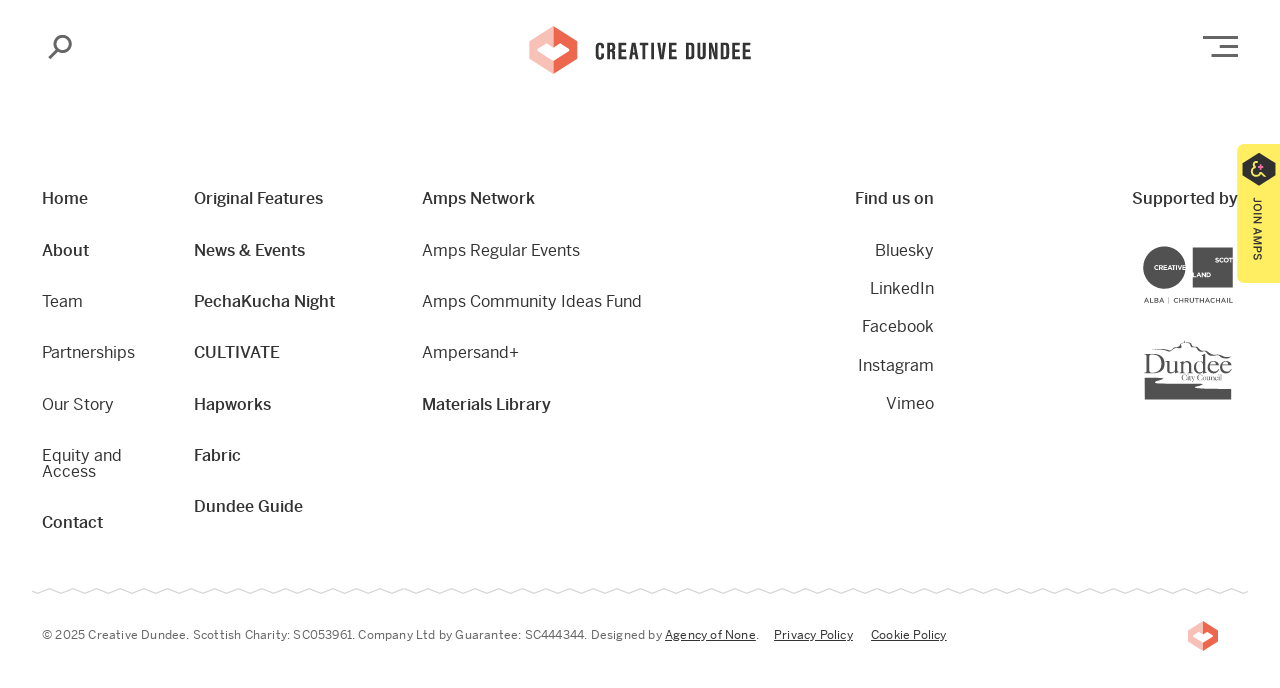

--- FILE ---
content_type: text/html; charset=UTF-8
request_url: https://creativedundee.com/category/books/
body_size: 13424
content:
<!doctype html>
<html class="no-js" lang="en">
<head>
    <meta charset="utf-8">
    <meta http-equiv="x-ua-compatible" content="ie=edge">
    <meta name="viewport" content="width=device-width, initial-scale=1.0">
    <title>
        Spotlight: James Barrowman on Collaboration and Dundee&#8217;s Literary Scene			:: Creative Dundee - Amplifying and Connecting the City    </title>
    <meta name='robots' content='index, follow, max-image-preview:large, max-snippet:-1, max-video-preview:-1' />

	<!-- This site is optimized with the Yoast SEO plugin v26.8 - https://yoast.com/product/yoast-seo-wordpress/ -->
	<title>Books Archives - Creative Dundee</title>
	<link rel="canonical" href="https://creativedundee.com/category/books/" />
	<link rel="next" href="https://creativedundee.com/category/books/page/2/" />
	<meta property="og:locale" content="en_GB" />
	<meta property="og:type" content="article" />
	<meta property="og:title" content="Books Archives - Creative Dundee" />
	<meta property="og:url" content="https://creativedundee.com/category/books/" />
	<meta property="og:site_name" content="Creative Dundee" />
	<meta property="og:image" content="https://creativedundee.com/wp-content/uploads/2020/08/CD_FB_Share.png" />
	<meta property="og:image:width" content="1201" />
	<meta property="og:image:height" content="601" />
	<meta property="og:image:type" content="image/png" />
	<meta name="twitter:card" content="summary_large_image" />
	<meta name="twitter:site" content="@creative_dundee" />
	<script type="application/ld+json" class="yoast-schema-graph">{"@context":"https://schema.org","@graph":[{"@type":"CollectionPage","@id":"https://creativedundee.com/category/books/","url":"https://creativedundee.com/category/books/","name":"Books Archives - Creative Dundee","isPartOf":{"@id":"https://creativedundee.com/#website"},"primaryImageOfPage":{"@id":"https://creativedundee.com/category/books/#primaryimage"},"image":{"@id":"https://creativedundee.com/category/books/#primaryimage"},"thumbnailUrl":"https://creativedundee.com/wp-content/uploads/2019/10/47684680_10213357157663560_2930414408913911808_n.jpg","breadcrumb":{"@id":"https://creativedundee.com/category/books/#breadcrumb"},"inLanguage":"en-GB"},{"@type":"ImageObject","inLanguage":"en-GB","@id":"https://creativedundee.com/category/books/#primaryimage","url":"https://creativedundee.com/wp-content/uploads/2019/10/47684680_10213357157663560_2930414408913911808_n.jpg","contentUrl":"https://creativedundee.com/wp-content/uploads/2019/10/47684680_10213357157663560_2930414408913911808_n.jpg","width":750,"height":332},{"@type":"BreadcrumbList","@id":"https://creativedundee.com/category/books/#breadcrumb","itemListElement":[{"@type":"ListItem","position":1,"name":"Home","item":"https://creativedundee.com/"},{"@type":"ListItem","position":2,"name":"Books"}]},{"@type":"WebSite","@id":"https://creativedundee.com/#website","url":"https://creativedundee.com/","name":"Creative Dundee","description":"Amplifying and Connecting the City","publisher":{"@id":"https://creativedundee.com/#organization"},"potentialAction":[{"@type":"SearchAction","target":{"@type":"EntryPoint","urlTemplate":"https://creativedundee.com/?s={search_term_string}"},"query-input":{"@type":"PropertyValueSpecification","valueRequired":true,"valueName":"search_term_string"}}],"inLanguage":"en-GB"},{"@type":"Organization","@id":"https://creativedundee.com/#organization","name":"Creative Dundee","url":"https://creativedundee.com/","logo":{"@type":"ImageObject","inLanguage":"en-GB","@id":"https://creativedundee.com/#/schema/logo/image/","url":"https://creativedundee.com/wp-content/uploads/2015/06/cd_icon.png","contentUrl":"https://creativedundee.com/wp-content/uploads/2015/06/cd_icon.png","width":1417,"height":1417,"caption":"Creative Dundee"},"image":{"@id":"https://creativedundee.com/#/schema/logo/image/"},"sameAs":["http://www.facebook.com/creativedundee","https://x.com/creative_dundee","https://instagram.com/creative_dundee"]}]}</script>
	<!-- / Yoast SEO plugin. -->


<link rel='dns-prefetch' href='//stats.wp.com' />
<link rel='dns-prefetch' href='//jetpack.wordpress.com' />
<link rel='dns-prefetch' href='//s0.wp.com' />
<link rel='dns-prefetch' href='//public-api.wordpress.com' />
<link rel='dns-prefetch' href='//0.gravatar.com' />
<link rel='dns-prefetch' href='//1.gravatar.com' />
<link rel='dns-prefetch' href='//2.gravatar.com' />
<link rel="alternate" type="application/rss+xml" title="Creative Dundee &raquo; Books Category Feed" href="https://creativedundee.com/category/books/feed/" />
		<!-- This site uses the Google Analytics by ExactMetrics plugin v8.11.1 - Using Analytics tracking - https://www.exactmetrics.com/ -->
							<script src="//www.googletagmanager.com/gtag/js?id=G-9NC6D4XJFH"  data-cfasync="false" data-wpfc-render="false" type="text/javascript" async></script>
			<script data-cfasync="false" data-wpfc-render="false" type="text/javascript">
				var em_version = '8.11.1';
				var em_track_user = true;
				var em_no_track_reason = '';
								var ExactMetricsDefaultLocations = {"page_location":"https:\/\/creativedundee.com\/category\/books\/"};
								if ( typeof ExactMetricsPrivacyGuardFilter === 'function' ) {
					var ExactMetricsLocations = (typeof ExactMetricsExcludeQuery === 'object') ? ExactMetricsPrivacyGuardFilter( ExactMetricsExcludeQuery ) : ExactMetricsPrivacyGuardFilter( ExactMetricsDefaultLocations );
				} else {
					var ExactMetricsLocations = (typeof ExactMetricsExcludeQuery === 'object') ? ExactMetricsExcludeQuery : ExactMetricsDefaultLocations;
				}

								var disableStrs = [
										'ga-disable-G-9NC6D4XJFH',
									];

				/* Function to detect opted out users */
				function __gtagTrackerIsOptedOut() {
					for (var index = 0; index < disableStrs.length; index++) {
						if (document.cookie.indexOf(disableStrs[index] + '=true') > -1) {
							return true;
						}
					}

					return false;
				}

				/* Disable tracking if the opt-out cookie exists. */
				if (__gtagTrackerIsOptedOut()) {
					for (var index = 0; index < disableStrs.length; index++) {
						window[disableStrs[index]] = true;
					}
				}

				/* Opt-out function */
				function __gtagTrackerOptout() {
					for (var index = 0; index < disableStrs.length; index++) {
						document.cookie = disableStrs[index] + '=true; expires=Thu, 31 Dec 2099 23:59:59 UTC; path=/';
						window[disableStrs[index]] = true;
					}
				}

				if ('undefined' === typeof gaOptout) {
					function gaOptout() {
						__gtagTrackerOptout();
					}
				}
								window.dataLayer = window.dataLayer || [];

				window.ExactMetricsDualTracker = {
					helpers: {},
					trackers: {},
				};
				if (em_track_user) {
					function __gtagDataLayer() {
						dataLayer.push(arguments);
					}

					function __gtagTracker(type, name, parameters) {
						if (!parameters) {
							parameters = {};
						}

						if (parameters.send_to) {
							__gtagDataLayer.apply(null, arguments);
							return;
						}

						if (type === 'event') {
														parameters.send_to = exactmetrics_frontend.v4_id;
							var hookName = name;
							if (typeof parameters['event_category'] !== 'undefined') {
								hookName = parameters['event_category'] + ':' + name;
							}

							if (typeof ExactMetricsDualTracker.trackers[hookName] !== 'undefined') {
								ExactMetricsDualTracker.trackers[hookName](parameters);
							} else {
								__gtagDataLayer('event', name, parameters);
							}
							
						} else {
							__gtagDataLayer.apply(null, arguments);
						}
					}

					__gtagTracker('js', new Date());
					__gtagTracker('set', {
						'developer_id.dNDMyYj': true,
											});
					if ( ExactMetricsLocations.page_location ) {
						__gtagTracker('set', ExactMetricsLocations);
					}
										__gtagTracker('config', 'G-9NC6D4XJFH', {"forceSSL":"true"} );
										window.gtag = __gtagTracker;										(function () {
						/* https://developers.google.com/analytics/devguides/collection/analyticsjs/ */
						/* ga and __gaTracker compatibility shim. */
						var noopfn = function () {
							return null;
						};
						var newtracker = function () {
							return new Tracker();
						};
						var Tracker = function () {
							return null;
						};
						var p = Tracker.prototype;
						p.get = noopfn;
						p.set = noopfn;
						p.send = function () {
							var args = Array.prototype.slice.call(arguments);
							args.unshift('send');
							__gaTracker.apply(null, args);
						};
						var __gaTracker = function () {
							var len = arguments.length;
							if (len === 0) {
								return;
							}
							var f = arguments[len - 1];
							if (typeof f !== 'object' || f === null || typeof f.hitCallback !== 'function') {
								if ('send' === arguments[0]) {
									var hitConverted, hitObject = false, action;
									if ('event' === arguments[1]) {
										if ('undefined' !== typeof arguments[3]) {
											hitObject = {
												'eventAction': arguments[3],
												'eventCategory': arguments[2],
												'eventLabel': arguments[4],
												'value': arguments[5] ? arguments[5] : 1,
											}
										}
									}
									if ('pageview' === arguments[1]) {
										if ('undefined' !== typeof arguments[2]) {
											hitObject = {
												'eventAction': 'page_view',
												'page_path': arguments[2],
											}
										}
									}
									if (typeof arguments[2] === 'object') {
										hitObject = arguments[2];
									}
									if (typeof arguments[5] === 'object') {
										Object.assign(hitObject, arguments[5]);
									}
									if ('undefined' !== typeof arguments[1].hitType) {
										hitObject = arguments[1];
										if ('pageview' === hitObject.hitType) {
											hitObject.eventAction = 'page_view';
										}
									}
									if (hitObject) {
										action = 'timing' === arguments[1].hitType ? 'timing_complete' : hitObject.eventAction;
										hitConverted = mapArgs(hitObject);
										__gtagTracker('event', action, hitConverted);
									}
								}
								return;
							}

							function mapArgs(args) {
								var arg, hit = {};
								var gaMap = {
									'eventCategory': 'event_category',
									'eventAction': 'event_action',
									'eventLabel': 'event_label',
									'eventValue': 'event_value',
									'nonInteraction': 'non_interaction',
									'timingCategory': 'event_category',
									'timingVar': 'name',
									'timingValue': 'value',
									'timingLabel': 'event_label',
									'page': 'page_path',
									'location': 'page_location',
									'title': 'page_title',
									'referrer' : 'page_referrer',
								};
								for (arg in args) {
																		if (!(!args.hasOwnProperty(arg) || !gaMap.hasOwnProperty(arg))) {
										hit[gaMap[arg]] = args[arg];
									} else {
										hit[arg] = args[arg];
									}
								}
								return hit;
							}

							try {
								f.hitCallback();
							} catch (ex) {
							}
						};
						__gaTracker.create = newtracker;
						__gaTracker.getByName = newtracker;
						__gaTracker.getAll = function () {
							return [];
						};
						__gaTracker.remove = noopfn;
						__gaTracker.loaded = true;
						window['__gaTracker'] = __gaTracker;
					})();
									} else {
										console.log("");
					(function () {
						function __gtagTracker() {
							return null;
						}

						window['__gtagTracker'] = __gtagTracker;
						window['gtag'] = __gtagTracker;
					})();
									}
			</script>
							<!-- / Google Analytics by ExactMetrics -->
		<style id='wp-img-auto-sizes-contain-inline-css' type='text/css'>
img:is([sizes=auto i],[sizes^="auto," i]){contain-intrinsic-size:3000px 1500px}
/*# sourceURL=wp-img-auto-sizes-contain-inline-css */
</style>


<!-- Note: This combined block library stylesheet (wp-block-library) is used instead of loading separate core block styles because the should_load_separate_core_block_assets filter is returning false. Try loading the URL with ?should_load_separate_core_block_assets=true to restore being able to load block styles on demand and see if there are any issues remaining. -->
<link rel='stylesheet' id='wp-block-library-css' href='https://creativedundee.com/wp-includes/css/dist/block-library/style.min.css?ver=218ebfb7e8c13c672ebb2bebc48ab05d' type='text/css' media='all' />
<style id='classic-theme-styles-inline-css' type='text/css'>
/*! This file is auto-generated */
.wp-block-button__link{color:#fff;background-color:#32373c;border-radius:9999px;box-shadow:none;text-decoration:none;padding:calc(.667em + 2px) calc(1.333em + 2px);font-size:1.125em}.wp-block-file__button{background:#32373c;color:#fff;text-decoration:none}
/*# sourceURL=/wp-includes/css/classic-themes.min.css */
</style>
<link rel='stylesheet' id='mediaelement-css' href='https://creativedundee.com/wp-includes/js/mediaelement/mediaelementplayer-legacy.min.css?ver=4.2.17' type='text/css' media='all' />
<link rel='stylesheet' id='wp-mediaelement-css' href='https://creativedundee.com/wp-includes/js/mediaelement/wp-mediaelement.min.css?ver=218ebfb7e8c13c672ebb2bebc48ab05d' type='text/css' media='all' />
<style id='jetpack-sharing-buttons-style-inline-css' type='text/css'>
.jetpack-sharing-buttons__services-list{display:flex;flex-direction:row;flex-wrap:wrap;gap:0;list-style-type:none;margin:5px;padding:0}.jetpack-sharing-buttons__services-list.has-small-icon-size{font-size:12px}.jetpack-sharing-buttons__services-list.has-normal-icon-size{font-size:16px}.jetpack-sharing-buttons__services-list.has-large-icon-size{font-size:24px}.jetpack-sharing-buttons__services-list.has-huge-icon-size{font-size:36px}@media print{.jetpack-sharing-buttons__services-list{display:none!important}}.editor-styles-wrapper .wp-block-jetpack-sharing-buttons{gap:0;padding-inline-start:0}ul.jetpack-sharing-buttons__services-list.has-background{padding:1.25em 2.375em}
/*# sourceURL=https://creativedundee.com/wp-content/plugins/jetpack/_inc/blocks/sharing-buttons/view.css */
</style>
<link rel='stylesheet' id='coblocks-frontend-css' href='https://creativedundee.com/wp-content/plugins/coblocks/dist/style-coblocks-1.css?ver=3.1.16' type='text/css' media='all' />
<link rel='stylesheet' id='coblocks-extensions-css' href='https://creativedundee.com/wp-content/plugins/coblocks/dist/style-coblocks-extensions.css?ver=3.1.16' type='text/css' media='all' />
<link rel='stylesheet' id='coblocks-animation-css' href='https://creativedundee.com/wp-content/plugins/coblocks/dist/style-coblocks-animation.css?ver=2677611078ee87eb3b1c' type='text/css' media='all' />
<style id='global-styles-inline-css' type='text/css'>
:root{--wp--preset--aspect-ratio--square: 1;--wp--preset--aspect-ratio--4-3: 4/3;--wp--preset--aspect-ratio--3-4: 3/4;--wp--preset--aspect-ratio--3-2: 3/2;--wp--preset--aspect-ratio--2-3: 2/3;--wp--preset--aspect-ratio--16-9: 16/9;--wp--preset--aspect-ratio--9-16: 9/16;--wp--preset--color--black: #000000;--wp--preset--color--cyan-bluish-gray: #abb8c3;--wp--preset--color--white: #ffffff;--wp--preset--color--pale-pink: #f78da7;--wp--preset--color--vivid-red: #cf2e2e;--wp--preset--color--luminous-vivid-orange: #ff6900;--wp--preset--color--luminous-vivid-amber: #fcb900;--wp--preset--color--light-green-cyan: #7bdcb5;--wp--preset--color--vivid-green-cyan: #00d084;--wp--preset--color--pale-cyan-blue: #8ed1fc;--wp--preset--color--vivid-cyan-blue: #0693e3;--wp--preset--color--vivid-purple: #9b51e0;--wp--preset--color--page-colour-1: #FCF2F7;--wp--preset--color--page-colour-2: #FDF0EE;--wp--preset--color--page-colour-3: #FFFDEF;--wp--preset--color--page-colour-4: #F7FDF8;--wp--preset--color--page-colour-5: #EBEFFB;--wp--preset--color--page-colour-6: #F0FBFE;--wp--preset--color--page-colour-7: #E6E8EC;--wp--preset--color--amps-yellow: #ffed62;--wp--preset--color--pkn-blue: #355EDC;--wp--preset--color--core-red: #EC6753;--wp--preset--color--dark-blue: #081742;--wp--preset--gradient--vivid-cyan-blue-to-vivid-purple: linear-gradient(135deg,rgb(6,147,227) 0%,rgb(155,81,224) 100%);--wp--preset--gradient--light-green-cyan-to-vivid-green-cyan: linear-gradient(135deg,rgb(122,220,180) 0%,rgb(0,208,130) 100%);--wp--preset--gradient--luminous-vivid-amber-to-luminous-vivid-orange: linear-gradient(135deg,rgb(252,185,0) 0%,rgb(255,105,0) 100%);--wp--preset--gradient--luminous-vivid-orange-to-vivid-red: linear-gradient(135deg,rgb(255,105,0) 0%,rgb(207,46,46) 100%);--wp--preset--gradient--very-light-gray-to-cyan-bluish-gray: linear-gradient(135deg,rgb(238,238,238) 0%,rgb(169,184,195) 100%);--wp--preset--gradient--cool-to-warm-spectrum: linear-gradient(135deg,rgb(74,234,220) 0%,rgb(151,120,209) 20%,rgb(207,42,186) 40%,rgb(238,44,130) 60%,rgb(251,105,98) 80%,rgb(254,248,76) 100%);--wp--preset--gradient--blush-light-purple: linear-gradient(135deg,rgb(255,206,236) 0%,rgb(152,150,240) 100%);--wp--preset--gradient--blush-bordeaux: linear-gradient(135deg,rgb(254,205,165) 0%,rgb(254,45,45) 50%,rgb(107,0,62) 100%);--wp--preset--gradient--luminous-dusk: linear-gradient(135deg,rgb(255,203,112) 0%,rgb(199,81,192) 50%,rgb(65,88,208) 100%);--wp--preset--gradient--pale-ocean: linear-gradient(135deg,rgb(255,245,203) 0%,rgb(182,227,212) 50%,rgb(51,167,181) 100%);--wp--preset--gradient--electric-grass: linear-gradient(135deg,rgb(202,248,128) 0%,rgb(113,206,126) 100%);--wp--preset--gradient--midnight: linear-gradient(135deg,rgb(2,3,129) 0%,rgb(40,116,252) 100%);--wp--preset--font-size--small: 13px;--wp--preset--font-size--medium: 20px;--wp--preset--font-size--large: 36px;--wp--preset--font-size--x-large: 42px;--wp--preset--font-size--normal: 16px;--wp--preset--spacing--20: 0.44rem;--wp--preset--spacing--30: 0.67rem;--wp--preset--spacing--40: 1rem;--wp--preset--spacing--50: 1.5rem;--wp--preset--spacing--60: 2.25rem;--wp--preset--spacing--70: 3.38rem;--wp--preset--spacing--80: 5.06rem;--wp--preset--shadow--natural: 6px 6px 9px rgba(0, 0, 0, 0.2);--wp--preset--shadow--deep: 12px 12px 50px rgba(0, 0, 0, 0.4);--wp--preset--shadow--sharp: 6px 6px 0px rgba(0, 0, 0, 0.2);--wp--preset--shadow--outlined: 6px 6px 0px -3px rgb(255, 255, 255), 6px 6px rgb(0, 0, 0);--wp--preset--shadow--crisp: 6px 6px 0px rgb(0, 0, 0);}:where(.is-layout-flex){gap: 0.5em;}:where(.is-layout-grid){gap: 0.5em;}body .is-layout-flex{display: flex;}.is-layout-flex{flex-wrap: wrap;align-items: center;}.is-layout-flex > :is(*, div){margin: 0;}body .is-layout-grid{display: grid;}.is-layout-grid > :is(*, div){margin: 0;}:where(.wp-block-columns.is-layout-flex){gap: 2em;}:where(.wp-block-columns.is-layout-grid){gap: 2em;}:where(.wp-block-post-template.is-layout-flex){gap: 1.25em;}:where(.wp-block-post-template.is-layout-grid){gap: 1.25em;}.has-black-color{color: var(--wp--preset--color--black) !important;}.has-cyan-bluish-gray-color{color: var(--wp--preset--color--cyan-bluish-gray) !important;}.has-white-color{color: var(--wp--preset--color--white) !important;}.has-pale-pink-color{color: var(--wp--preset--color--pale-pink) !important;}.has-vivid-red-color{color: var(--wp--preset--color--vivid-red) !important;}.has-luminous-vivid-orange-color{color: var(--wp--preset--color--luminous-vivid-orange) !important;}.has-luminous-vivid-amber-color{color: var(--wp--preset--color--luminous-vivid-amber) !important;}.has-light-green-cyan-color{color: var(--wp--preset--color--light-green-cyan) !important;}.has-vivid-green-cyan-color{color: var(--wp--preset--color--vivid-green-cyan) !important;}.has-pale-cyan-blue-color{color: var(--wp--preset--color--pale-cyan-blue) !important;}.has-vivid-cyan-blue-color{color: var(--wp--preset--color--vivid-cyan-blue) !important;}.has-vivid-purple-color{color: var(--wp--preset--color--vivid-purple) !important;}.has-black-background-color{background-color: var(--wp--preset--color--black) !important;}.has-cyan-bluish-gray-background-color{background-color: var(--wp--preset--color--cyan-bluish-gray) !important;}.has-white-background-color{background-color: var(--wp--preset--color--white) !important;}.has-pale-pink-background-color{background-color: var(--wp--preset--color--pale-pink) !important;}.has-vivid-red-background-color{background-color: var(--wp--preset--color--vivid-red) !important;}.has-luminous-vivid-orange-background-color{background-color: var(--wp--preset--color--luminous-vivid-orange) !important;}.has-luminous-vivid-amber-background-color{background-color: var(--wp--preset--color--luminous-vivid-amber) !important;}.has-light-green-cyan-background-color{background-color: var(--wp--preset--color--light-green-cyan) !important;}.has-vivid-green-cyan-background-color{background-color: var(--wp--preset--color--vivid-green-cyan) !important;}.has-pale-cyan-blue-background-color{background-color: var(--wp--preset--color--pale-cyan-blue) !important;}.has-vivid-cyan-blue-background-color{background-color: var(--wp--preset--color--vivid-cyan-blue) !important;}.has-vivid-purple-background-color{background-color: var(--wp--preset--color--vivid-purple) !important;}.has-black-border-color{border-color: var(--wp--preset--color--black) !important;}.has-cyan-bluish-gray-border-color{border-color: var(--wp--preset--color--cyan-bluish-gray) !important;}.has-white-border-color{border-color: var(--wp--preset--color--white) !important;}.has-pale-pink-border-color{border-color: var(--wp--preset--color--pale-pink) !important;}.has-vivid-red-border-color{border-color: var(--wp--preset--color--vivid-red) !important;}.has-luminous-vivid-orange-border-color{border-color: var(--wp--preset--color--luminous-vivid-orange) !important;}.has-luminous-vivid-amber-border-color{border-color: var(--wp--preset--color--luminous-vivid-amber) !important;}.has-light-green-cyan-border-color{border-color: var(--wp--preset--color--light-green-cyan) !important;}.has-vivid-green-cyan-border-color{border-color: var(--wp--preset--color--vivid-green-cyan) !important;}.has-pale-cyan-blue-border-color{border-color: var(--wp--preset--color--pale-cyan-blue) !important;}.has-vivid-cyan-blue-border-color{border-color: var(--wp--preset--color--vivid-cyan-blue) !important;}.has-vivid-purple-border-color{border-color: var(--wp--preset--color--vivid-purple) !important;}.has-vivid-cyan-blue-to-vivid-purple-gradient-background{background: var(--wp--preset--gradient--vivid-cyan-blue-to-vivid-purple) !important;}.has-light-green-cyan-to-vivid-green-cyan-gradient-background{background: var(--wp--preset--gradient--light-green-cyan-to-vivid-green-cyan) !important;}.has-luminous-vivid-amber-to-luminous-vivid-orange-gradient-background{background: var(--wp--preset--gradient--luminous-vivid-amber-to-luminous-vivid-orange) !important;}.has-luminous-vivid-orange-to-vivid-red-gradient-background{background: var(--wp--preset--gradient--luminous-vivid-orange-to-vivid-red) !important;}.has-very-light-gray-to-cyan-bluish-gray-gradient-background{background: var(--wp--preset--gradient--very-light-gray-to-cyan-bluish-gray) !important;}.has-cool-to-warm-spectrum-gradient-background{background: var(--wp--preset--gradient--cool-to-warm-spectrum) !important;}.has-blush-light-purple-gradient-background{background: var(--wp--preset--gradient--blush-light-purple) !important;}.has-blush-bordeaux-gradient-background{background: var(--wp--preset--gradient--blush-bordeaux) !important;}.has-luminous-dusk-gradient-background{background: var(--wp--preset--gradient--luminous-dusk) !important;}.has-pale-ocean-gradient-background{background: var(--wp--preset--gradient--pale-ocean) !important;}.has-electric-grass-gradient-background{background: var(--wp--preset--gradient--electric-grass) !important;}.has-midnight-gradient-background{background: var(--wp--preset--gradient--midnight) !important;}.has-small-font-size{font-size: var(--wp--preset--font-size--small) !important;}.has-medium-font-size{font-size: var(--wp--preset--font-size--medium) !important;}.has-large-font-size{font-size: var(--wp--preset--font-size--large) !important;}.has-x-large-font-size{font-size: var(--wp--preset--font-size--x-large) !important;}
:where(.wp-block-post-template.is-layout-flex){gap: 1.25em;}:where(.wp-block-post-template.is-layout-grid){gap: 1.25em;}
:where(.wp-block-term-template.is-layout-flex){gap: 1.25em;}:where(.wp-block-term-template.is-layout-grid){gap: 1.25em;}
:where(.wp-block-columns.is-layout-flex){gap: 2em;}:where(.wp-block-columns.is-layout-grid){gap: 2em;}
:root :where(.wp-block-pullquote){font-size: 1.5em;line-height: 1.6;}
/*# sourceURL=global-styles-inline-css */
</style>
<link rel='stylesheet' id='cd-blocks-plugin-css' href='https://creativedundee.com/wp-content/plugins/cd-blocks/cd-blocks-plugin.css?ver=218ebfb7e8c13c672ebb2bebc48ab05d' type='text/css' media='all' />
<link rel='stylesheet' id='contact-form-7-css' href='https://creativedundee.com/wp-content/plugins/contact-form-7/includes/css/styles.css?ver=6.1.4' type='text/css' media='all' />
<link rel='stylesheet' id='wp-components-css' href='https://creativedundee.com/wp-includes/css/dist/components/style.min.css?ver=218ebfb7e8c13c672ebb2bebc48ab05d' type='text/css' media='all' />
<link rel='stylesheet' id='godaddy-styles-css' href='https://creativedundee.com/wp-content/plugins/coblocks/includes/Dependencies/GoDaddy/Styles/build/latest.css?ver=2.0.2' type='text/css' media='all' />
<link rel='stylesheet' id='theme_app_css-css' href='https://creativedundee.com/wp-content/themes/creativedundee_2020/css/app.css?ver=1.16' type='text/css' media='all' />
<script type="text/javascript" src="https://creativedundee.com/wp-content/plugins/google-analytics-dashboard-for-wp/assets/js/frontend-gtag.min.js?ver=8.11.1" id="exactmetrics-frontend-script-js" data-wp-strategy="async" defer data-deferred="1"></script>
<script data-cfasync="false" data-wpfc-render="false" type="text/javascript" id='exactmetrics-frontend-script-js-extra'>/* <![CDATA[ */
var exactmetrics_frontend = {"js_events_tracking":"true","download_extensions":"zip,mp3,mpeg,pdf,docx,pptx,xlsx,jpeg,png,gif,tiff,rar","inbound_paths":"[{\"path\":\"\\\/go\\\/\",\"label\":\"affiliate\"},{\"path\":\"\\\/recommend\\\/\",\"label\":\"affiliate\"}]","home_url":"https:\/\/creativedundee.com","hash_tracking":"false","v4_id":"G-9NC6D4XJFH"};/* ]]> */
</script>

	<style>img#wpstats{display:none}</style>
				<style type="text/css" id="wp-custom-css">
			
.wp-block-image{
	margin:0 auto;
}
.wp-block-separator {
    border-top: none;
}

.wp-block-coblocks-gallery-carousel .flickity-button::after {
    background-color: #333;
}

.search-trigger:focus{
    outline: 0;
}

.multi-dot-spacer {
	background-image: url('https://creativedundee.com/wp-content/uploads/2020/08/multi-dots.png');
	background-repeat:repeat-x;
	position: relative;
  top: 9px;
}

.wp-block-jetpack-slideshow .wp-block-jetpack-slideshow_slide {
	background: none!important;
}

.our-platform-block {
	max-width:450px;
	margin-left:0;
}

.dandelion-table td {
	vertical-align:top;
	padding: 1.5rem 0.5rem 1rem 1rem;
}

.dandelion-table tr:nth-child(even) { 
	background-color: #e7f9ea;
}


.dandelion-table table {
	margin-bottom: 0px!important;
    padding-right:1rem;
}

.dandelion-table {
    border: 1px solid #c8f2cf;
}

.ingame-table td {
	vertical-align:top;
	padding: 1.5rem 0.5rem 1rem 1rem;
}

.ingame-table tr:nth-child(even) { 
	background-color: #ffffff;
}

.ingame-table tbody{
	background-color:#FCDEED!important;
}

.ingame-table table {
	margin-bottom: 0px!important;
    padding-right:1rem;
	color:#333;
}



@media (max-width: 1024px){
	.indigenous-header {
	font-size:38px!important;
	}}

@media (max-width: 781px){
	.indigenous-header {
	font-size:32px!important;
}
.multi-dot-spacer {
display:none;	
	}
	.highlights-list {
    margin-top: 0rem;
	}
	
	.home-amps-title{
	padding-top:0px !important;
}

}		</style>
		    <link rel="stylesheet" href="https://use.typekit.net/pbj8ubt.css">
	<link rel="apple-touch-icon" sizes="180x180" href="/apple-touch-icon.png">
	<link rel="icon" type="image/png" sizes="32x32" href="/favicon-32x32.png">
	<link rel="icon" type="image/png" sizes="16x16" href="/favicon-16x16.png">
	<link rel="manifest" href="/site.webmanifest">
	<meta name="msapplication-TileColor" content="#323241">
	<meta name="theme-color" content="#ffffff">
</head>
	
   
<body id="" class="archive category category-books category-38 wp-embed-responsive wp-theme-creativedundee_2020">
<!-- HEADER -->
<div class="header-wrapper ">
		<div class="sticky_container" data-sticky-container>
    	<div class="sticky" data-sticky data-options="anchor: page; marginTop: 0; stickyOn: small;">
		
			<header class="row align-middle"><!--  clear-light clear-dark  -->

				<div class="column small-2 medium-2 large-1 text-left search-trigger-column">
					<a href="#" class="search-trigger" data-open="search-popup"><span class="show-for-sr">Search</span></a>
				</div>
				<div class="column small-8 medium-8 large-10 text-center" >
					<h1 class="logo"><a href="/">Creative Dundee</a></h1>
				</div>
				<div class="column small-2 medium-2 large-1 text-right menu-trigger-column no-left-padding-small-only">
					<a href="#" class="menu-trigger" data-open="main-menu-popup"><span class="show-for-sr">Open Main Menu</span></a>
				</div>

			</header>
			
		</div>
	</div>
		
	<!-- SEARCH POPUP -->

<div class="full reveal text-left" id="search-popup" data-reveal data-close-on-click="false">
	
	<div class="row align-middle reveal-main-menu">
		<div class="column small-2 medium-2 large-1 text-left search-trigger-column">
			
		</div>
		<div class="column small-8 medium-8 large-10 text-center">
			<h1 class="logo">Creative Dundee</h1>
		</div>
		<div class="column small-2 medium-2 large-1 text-right menu-trigger-column">
			<button class="close-button" data-close aria-label="Close modal" type="button"><span aria-hidden="true" class="hide">Close modal</span></button>
		</div>

	</div>

	<div class="row align-center">

		<div class="column small-11 medium-11 large-10 top-margin-two">
			<form role="search" method="get" class="search-form" action="/">
				<label for="s" class="show-for-sr">Search:></label>
				<input type="search" class="search-field" placeholder=" What are you looking for?" value="" name="s" id="s" title="Search for"><input type="submit" class="button search-submit is-style-white" value="Search">
			</form>
		</div>

	</div>
	

</div>

<!-- // SEARCH POPUP -->	<!-- MAIN MENU POPUP -->

<div class="full reveal text-left" id="main-menu-popup" data-reveal data-close-on-click="false">
	
	<div class="row align-middle reveal-main-menu bottom-margin-two">
		<div class="column small-2 medium-2 large-1 text-left search-trigger-column">
			<a href="#" class="search-trigger" data-open="search-popup"><span class="show-for-sr">Search</span></a>
		</div>
		<div class="column small-8 medium-8 large-10 text-center">
			<h1 class="logo">Creative Dundee</h1>
		</div>
		<div class="column small-2 medium-2 large-1 text-right menu-trigger-column">
			<button class="close-button" data-close aria-label="Close modal" type="button"><span aria-hidden="true" class="hide">Close modal</span></button>
		</div>

	</div>

	<!-- MAIN MENU -->
<div class="row main-menu">

	<div class="column small-12 medium-6 large-2 xlarge-2 xxlarge-2 bottom-margin-two">
		<ul class="menu bold vertical">
			<li id="menu-item-28276" class="first-menu-item menu-item menu-item-type-custom menu-item-object-custom menu-item-home menu-item-28276"><a href="https://creativedundee.com/">Home</a></li><li id="menu-item-28400" class="menu-item menu-item-type-post_type menu-item-object-page menu-item-has-children menu-item-28400"><a href="https://creativedundee.com/about/">About</a><ul class="sub-menu">	<li id="menu-item-28278" class="menu-item menu-item-type-post_type menu-item-object-page menu-item-28278"><a href="https://creativedundee.com/team/">Team</a></li>	<li id="menu-item-28283" class="menu-item menu-item-type-post_type menu-item-object-page menu-item-28283"><a href="https://creativedundee.com/partnerships/">Partnerships</a></li>	<li id="menu-item-32277" class="menu-item menu-item-type-post_type menu-item-object-page menu-item-32277"><a href="https://creativedundee.com/our-story/">Our Story</a></li>	<li id="menu-item-61067" class="menu-item menu-item-type-post_type menu-item-object-page menu-item-61067"><a href="https://creativedundee.com/centring-equity-and-access/">Equity and Access</a></li></ul></li><li id="menu-item-28293" class="menu-item menu-item-type-post_type menu-item-object-page menu-item-28293"><a href="https://creativedundee.com/contact/">Contact</a></li>		</ul>
	</div>

	<div class="column small-12 medium-6 large-3 xlarge-3 xxlarge-3 bottom-margin-two">
		<ul class="menu bold vertical">
			<li id="menu-item-28287" class="first-menu-item menu-item menu-item-type-post_type menu-item-object-page menu-item-28287"><a href="https://creativedundee.com/original-features/">Original Features</a></li><li id="menu-item-31745" class="menu-item menu-item-type-post_type menu-item-object-page menu-item-31745"><a href="https://creativedundee.com/news-events/">News &#038; Events</a></li><li id="menu-item-30357" class="menu-item menu-item-type-post_type menu-item-object-page menu-item-30357"><a href="https://creativedundee.com/pecha-kucha-night-dundee/">PechaKucha Night</a></li><li id="menu-item-39211" class="menu-item menu-item-type-post_type menu-item-object-page menu-item-39211"><a href="https://creativedundee.com/cultivate/">CULTIVATE</a></li><li id="menu-item-53133" class="menu-item menu-item-type-post_type menu-item-object-page menu-item-53133"><a href="https://creativedundee.com/hapworks/">Hapworks</a></li><li id="menu-item-61068" class="menu-item menu-item-type-post_type menu-item-object-page menu-item-61068"><a href="https://creativedundee.com/fabric/">Fabric</a></li><li id="menu-item-39491" class="menu-item menu-item-type-post_type menu-item-object-page menu-item-39491"><a href="https://creativedundee.com/dundee-guide/">Dundee Guide</a></li>		</ul>
	</div>

	<div class="column small-12 medium-6 large-4 xlarge-4 xxlarge-4 bottom-margin-two">
		<ul class="menu bold vertical">
			<li id="menu-item-28298" class="first-menu-item menu-item menu-item-type-post_type menu-item-object-page menu-item-has-children menu-item-28298"><a href="https://creativedundee.com/amps-network/">Amps Network</a><ul class="sub-menu">	<li id="menu-item-28299" class="menu-item menu-item-type-post_type menu-item-object-page menu-item-28299"><a href="https://creativedundee.com/amps-regular-events/">Amps Regular Events</a></li>	<li id="menu-item-28300" class="menu-item menu-item-type-post_type menu-item-object-page menu-item-28300"><a href="https://creativedundee.com/amps-community-ideas-fund/">Amps Community Ideas Fund</a></li>	<li id="menu-item-39490" class="menu-item menu-item-type-post_type menu-item-object-page menu-item-39490"><a href="https://creativedundee.com/ampersand/">Ampersand+</a></li></ul></li><li id="menu-item-53135" class="menu-item menu-item-type-post_type menu-item-object-page menu-item-53135"><a href="https://creativedundee.com/indigenous-materials-library/">Materials Library</a></li>		</ul>
	</div>
	

	<div class="column small-12 medium-6 large-3 xlarge-3 xlarge-offset-0 xxlarge-3 large-text-right bottom-margin-two">
		<ul class="menu vertical">
			<li><strong>Find us on</strong></li>
			<a href="https://bsky.app/profile/creativedundee.bsky.social" class="social_link bluesky theme_bluesky_url_item" target="_blank">Bluesky</a>			<a href="https://www.linkedin.com/company/creative-dundee/" class="social_link linkedin theme_linkedin_url_item" target="_blank">LinkedIn</a>									<a href="http://facebook.com/creativedundee" class="social_link facebook theme_facebook_url_item" target="_blank">Facebook</a>						<a href="https://www.instagram.com/creative_dundee/" class="social_link instagram theme_instagram_url_item" target="_blank">Instagram</a>						<a href="https://vimeo.com/creativedundee" class="social_link vimeo theme_vimeo_url_item" target="_blank">Vimeo</a>		</ul>
	</div>

</div>
<!-- // MAIN MENU -->
</div>

<!-- // MAIN MENU POPUP -->	
</div>
<!-- // HEADER --><a href="/amps-network/" class="join-amps-tab">Join AMPS</a><!-- FOOTER -->
<footer>

	<div class="row main-menu top-padding-one-small top-padding-five-medium top-padding-five-large top-padding-five-xlarge top-padding-five-xxlarge">

		<div class="column small-12 medium-12 large-12 xlarge-9 xxlarge-9 hide-for-small-only">
			<!-- MAIN MENU -->
<div class="row main-menu">

	<div class="column small-12 medium-6 large-2 xlarge-2 xxlarge-2 bottom-margin-two">
		<ul class="menu bold vertical">
			<li class="first-menu-item menu-item menu-item-type-custom menu-item-object-custom menu-item-home menu-item-28276"><a href="https://creativedundee.com/">Home</a></li><li class="menu-item menu-item-type-post_type menu-item-object-page menu-item-has-children menu-item-28400"><a href="https://creativedundee.com/about/">About</a><ul class="sub-menu">	<li class="menu-item menu-item-type-post_type menu-item-object-page menu-item-28278"><a href="https://creativedundee.com/team/">Team</a></li>	<li class="menu-item menu-item-type-post_type menu-item-object-page menu-item-28283"><a href="https://creativedundee.com/partnerships/">Partnerships</a></li>	<li class="menu-item menu-item-type-post_type menu-item-object-page menu-item-32277"><a href="https://creativedundee.com/our-story/">Our Story</a></li>	<li class="menu-item menu-item-type-post_type menu-item-object-page menu-item-61067"><a href="https://creativedundee.com/centring-equity-and-access/">Equity and Access</a></li></ul></li><li class="menu-item menu-item-type-post_type menu-item-object-page menu-item-28293"><a href="https://creativedundee.com/contact/">Contact</a></li>		</ul>
	</div>

	<div class="column small-12 medium-6 large-3 xlarge-3 xxlarge-3 bottom-margin-two">
		<ul class="menu bold vertical">
			<li class="first-menu-item menu-item menu-item-type-post_type menu-item-object-page menu-item-28287"><a href="https://creativedundee.com/original-features/">Original Features</a></li><li class="menu-item menu-item-type-post_type menu-item-object-page menu-item-31745"><a href="https://creativedundee.com/news-events/">News &#038; Events</a></li><li class="menu-item menu-item-type-post_type menu-item-object-page menu-item-30357"><a href="https://creativedundee.com/pecha-kucha-night-dundee/">PechaKucha Night</a></li><li class="menu-item menu-item-type-post_type menu-item-object-page menu-item-39211"><a href="https://creativedundee.com/cultivate/">CULTIVATE</a></li><li class="menu-item menu-item-type-post_type menu-item-object-page menu-item-53133"><a href="https://creativedundee.com/hapworks/">Hapworks</a></li><li class="menu-item menu-item-type-post_type menu-item-object-page menu-item-61068"><a href="https://creativedundee.com/fabric/">Fabric</a></li><li class="menu-item menu-item-type-post_type menu-item-object-page menu-item-39491"><a href="https://creativedundee.com/dundee-guide/">Dundee Guide</a></li>		</ul>
	</div>

	<div class="column small-12 medium-6 large-4 xlarge-4 xxlarge-4 bottom-margin-two">
		<ul class="menu bold vertical">
			<li class="first-menu-item menu-item menu-item-type-post_type menu-item-object-page menu-item-has-children menu-item-28298"><a href="https://creativedundee.com/amps-network/">Amps Network</a><ul class="sub-menu">	<li class="menu-item menu-item-type-post_type menu-item-object-page menu-item-28299"><a href="https://creativedundee.com/amps-regular-events/">Amps Regular Events</a></li>	<li class="menu-item menu-item-type-post_type menu-item-object-page menu-item-28300"><a href="https://creativedundee.com/amps-community-ideas-fund/">Amps Community Ideas Fund</a></li>	<li class="menu-item menu-item-type-post_type menu-item-object-page menu-item-39490"><a href="https://creativedundee.com/ampersand/">Ampersand+</a></li></ul></li><li class="menu-item menu-item-type-post_type menu-item-object-page menu-item-53135"><a href="https://creativedundee.com/indigenous-materials-library/">Materials Library</a></li>		</ul>
	</div>
	

	<div class="column small-12 medium-6 large-3 xlarge-3 xlarge-offset-0 xxlarge-3 large-text-right bottom-margin-two">
		<ul class="menu vertical">
			<li><strong>Find us on</strong></li>
			<a href="https://bsky.app/profile/creativedundee.bsky.social" class="social_link bluesky theme_bluesky_url_item" target="_blank">Bluesky</a>			<a href="https://www.linkedin.com/company/creative-dundee/" class="social_link linkedin theme_linkedin_url_item" target="_blank">LinkedIn</a>									<a href="http://facebook.com/creativedundee" class="social_link facebook theme_facebook_url_item" target="_blank">Facebook</a>						<a href="https://www.instagram.com/creative_dundee/" class="social_link instagram theme_instagram_url_item" target="_blank">Instagram</a>						<a href="https://vimeo.com/creativedundee" class="social_link vimeo theme_vimeo_url_item" target="_blank">Vimeo</a>		</ul>
	</div>

</div>
<!-- // MAIN MENU -->		</div>

		<div class="column small-12 medium-12 large-12 xlarge-3 xxlarge-3 xlarge-text-right hide-for-small-only">
			<ul class="menu vertical bottom-margin-two">
				<li><strong>Supported by</strong></li>
				<!--<li><a href="#">Dundee City Council</a></li>
				<li><a href="#">Creative Scotland</a></li>-->
				<li id="menu-item-25060" class="cs_logo menu-item menu-item-type-custom menu-item-object-custom menu-item-25060"><a href="https://creativescotland.com">Creative Scotland</a></li><li id="menu-item-25061" class="dcc_logo menu-item menu-item-type-custom menu-item-object-custom menu-item-25061"><a href="https://dundeecity.gov.uk">Dundee City Council</a></li>			</ul>
		</div>

	</div>
	
		<div class="row credits">
		<p class="column small-12">© 2025 Creative Dundee. Scottish Charity: SC053961. Company Ltd by Guarantee: SC444344. Designed by <a style="margin-left:0;"href="https://agencyofnone.com" target="_blank">Agency of None</a>.<span class="wrap-small"><a href="/privacy-policy/">Privacy Policy</a> <a href="/cookie-policy/">Cookie Policy</a></span> </p>
	</div>
	

</footer>
<!-- // FOOTER --><!-- RNDM PKN POPUP -->
<div class="reveal large rndm-pkn" id="rndm_pkn_popup" data-reveal data-close-on-click="false">
	
	<button class="close-button" data-close aria-label="Close modal" type="button">
		<span aria-hidden="true" class="hide">&times;</span>
	</button>
	
	<h3>Title here</h3>
	
	<div class="responsive-embed widescreen random-pkn-video-wrapper"></div>
	
</div><script type="speculationrules">
{"prefetch":[{"source":"document","where":{"and":[{"href_matches":"/*"},{"not":{"href_matches":["/wp-*.php","/wp-admin/*","/wp-content/uploads/*","/wp-content/*","/wp-content/plugins/*","/wp-content/themes/creativedundee_2020/*","/*\\?(.+)"]}},{"not":{"selector_matches":"a[rel~=\"nofollow\"]"}},{"not":{"selector_matches":".no-prefetch, .no-prefetch a"}}]},"eagerness":"conservative"}]}
</script>
<script type="text/javascript" src="https://creativedundee.com/wp-content/plugins/coblocks/dist/js/coblocks-animation.js?ver=3.1.16" id="coblocks-animation-js" defer data-deferred="1"></script>
<script type="text/javascript" src="https://creativedundee.com/wp-content/plugins/coblocks/dist/js/vendors/tiny-swiper.js?ver=3.1.16" id="coblocks-tiny-swiper-js" defer data-deferred="1"></script>
<script type="text/javascript" id="coblocks-tinyswiper-initializer-js-extra" src="[data-uri]" defer></script>
<script type="text/javascript" src="https://creativedundee.com/wp-content/plugins/coblocks/dist/js/coblocks-tinyswiper-initializer.js?ver=3.1.16" id="coblocks-tinyswiper-initializer-js" defer data-deferred="1"></script>
<script type="text/javascript" src="https://creativedundee.com/wp-includes/js/dist/hooks.min.js?ver=dd5603f07f9220ed27f1" id="wp-hooks-js" defer data-deferred="1"></script>
<script type="text/javascript" src="https://creativedundee.com/wp-includes/js/dist/i18n.min.js?ver=c26c3dc7bed366793375" id="wp-i18n-js" defer data-deferred="1"></script>
<script type="text/javascript" id="wp-i18n-js-after" src="[data-uri]" defer></script>
<script type="text/javascript" src="https://creativedundee.com/wp-content/plugins/contact-form-7/includes/swv/js/index.js?ver=6.1.4" id="swv-js" defer data-deferred="1"></script>
<script type="text/javascript" id="contact-form-7-js-before" src="[data-uri]" defer></script>
<script type="text/javascript" src="https://creativedundee.com/wp-content/plugins/contact-form-7/includes/js/index.js?ver=6.1.4" id="contact-form-7-js" defer data-deferred="1"></script>
<script type="text/javascript" src="https://creativedundee.com/wp-content/themes/creativedundee_2020/js/app.js?ver=218ebfb7e8c13c672ebb2bebc48ab05d" id="theme_app_js-js" defer data-deferred="1"></script>
<script type="text/javascript" src="https://www.google.com/recaptcha/api.js?render=6LdcecoZAAAAAHfDBgZD6tUDTEe7kUj__jgV1MUO&amp;ver=3.0" id="google-recaptcha-js" defer data-deferred="1"></script>
<script type="text/javascript" src="https://creativedundee.com/wp-includes/js/dist/vendor/wp-polyfill.min.js?ver=3.15.0" id="wp-polyfill-js" defer data-deferred="1"></script>
<script type="text/javascript" id="wpcf7-recaptcha-js-before" src="[data-uri]" defer></script>
<script type="text/javascript" src="https://creativedundee.com/wp-content/plugins/contact-form-7/modules/recaptcha/index.js?ver=6.1.4" id="wpcf7-recaptcha-js" defer data-deferred="1"></script>
<script type="text/javascript" id="jetpack-stats-js-before">
/* <![CDATA[ */
_stq = window._stq || [];
_stq.push([ "view", {"v":"ext","blog":"40514303","post":"0","tz":"0","srv":"creativedundee.com","arch_cat":"books","arch_results":"20","j":"1:15.4"} ]);
_stq.push([ "clickTrackerInit", "40514303", "0" ]);
//# sourceURL=jetpack-stats-js-before
/* ]]> */
</script>
<script type="text/javascript" src="https://stats.wp.com/e-202605.js" id="jetpack-stats-js" defer="defer" data-wp-strategy="defer"></script>
<script data-no-optimize="1">window.lazyLoadOptions=Object.assign({},{threshold:300},window.lazyLoadOptions||{});!function(t,e){"object"==typeof exports&&"undefined"!=typeof module?module.exports=e():"function"==typeof define&&define.amd?define(e):(t="undefined"!=typeof globalThis?globalThis:t||self).LazyLoad=e()}(this,function(){"use strict";function e(){return(e=Object.assign||function(t){for(var e=1;e<arguments.length;e++){var n,a=arguments[e];for(n in a)Object.prototype.hasOwnProperty.call(a,n)&&(t[n]=a[n])}return t}).apply(this,arguments)}function o(t){return e({},at,t)}function l(t,e){return t.getAttribute(gt+e)}function c(t){return l(t,vt)}function s(t,e){return function(t,e,n){e=gt+e;null!==n?t.setAttribute(e,n):t.removeAttribute(e)}(t,vt,e)}function i(t){return s(t,null),0}function r(t){return null===c(t)}function u(t){return c(t)===_t}function d(t,e,n,a){t&&(void 0===a?void 0===n?t(e):t(e,n):t(e,n,a))}function f(t,e){et?t.classList.add(e):t.className+=(t.className?" ":"")+e}function _(t,e){et?t.classList.remove(e):t.className=t.className.replace(new RegExp("(^|\\s+)"+e+"(\\s+|$)")," ").replace(/^\s+/,"").replace(/\s+$/,"")}function g(t){return t.llTempImage}function v(t,e){!e||(e=e._observer)&&e.unobserve(t)}function b(t,e){t&&(t.loadingCount+=e)}function p(t,e){t&&(t.toLoadCount=e)}function n(t){for(var e,n=[],a=0;e=t.children[a];a+=1)"SOURCE"===e.tagName&&n.push(e);return n}function h(t,e){(t=t.parentNode)&&"PICTURE"===t.tagName&&n(t).forEach(e)}function a(t,e){n(t).forEach(e)}function m(t){return!!t[lt]}function E(t){return t[lt]}function I(t){return delete t[lt]}function y(e,t){var n;m(e)||(n={},t.forEach(function(t){n[t]=e.getAttribute(t)}),e[lt]=n)}function L(a,t){var o;m(a)&&(o=E(a),t.forEach(function(t){var e,n;e=a,(t=o[n=t])?e.setAttribute(n,t):e.removeAttribute(n)}))}function k(t,e,n){f(t,e.class_loading),s(t,st),n&&(b(n,1),d(e.callback_loading,t,n))}function A(t,e,n){n&&t.setAttribute(e,n)}function O(t,e){A(t,rt,l(t,e.data_sizes)),A(t,it,l(t,e.data_srcset)),A(t,ot,l(t,e.data_src))}function w(t,e,n){var a=l(t,e.data_bg_multi),o=l(t,e.data_bg_multi_hidpi);(a=nt&&o?o:a)&&(t.style.backgroundImage=a,n=n,f(t=t,(e=e).class_applied),s(t,dt),n&&(e.unobserve_completed&&v(t,e),d(e.callback_applied,t,n)))}function x(t,e){!e||0<e.loadingCount||0<e.toLoadCount||d(t.callback_finish,e)}function M(t,e,n){t.addEventListener(e,n),t.llEvLisnrs[e]=n}function N(t){return!!t.llEvLisnrs}function z(t){if(N(t)){var e,n,a=t.llEvLisnrs;for(e in a){var o=a[e];n=e,o=o,t.removeEventListener(n,o)}delete t.llEvLisnrs}}function C(t,e,n){var a;delete t.llTempImage,b(n,-1),(a=n)&&--a.toLoadCount,_(t,e.class_loading),e.unobserve_completed&&v(t,n)}function R(i,r,c){var l=g(i)||i;N(l)||function(t,e,n){N(t)||(t.llEvLisnrs={});var a="VIDEO"===t.tagName?"loadeddata":"load";M(t,a,e),M(t,"error",n)}(l,function(t){var e,n,a,o;n=r,a=c,o=u(e=i),C(e,n,a),f(e,n.class_loaded),s(e,ut),d(n.callback_loaded,e,a),o||x(n,a),z(l)},function(t){var e,n,a,o;n=r,a=c,o=u(e=i),C(e,n,a),f(e,n.class_error),s(e,ft),d(n.callback_error,e,a),o||x(n,a),z(l)})}function T(t,e,n){var a,o,i,r,c;t.llTempImage=document.createElement("IMG"),R(t,e,n),m(c=t)||(c[lt]={backgroundImage:c.style.backgroundImage}),i=n,r=l(a=t,(o=e).data_bg),c=l(a,o.data_bg_hidpi),(r=nt&&c?c:r)&&(a.style.backgroundImage='url("'.concat(r,'")'),g(a).setAttribute(ot,r),k(a,o,i)),w(t,e,n)}function G(t,e,n){var a;R(t,e,n),a=e,e=n,(t=Et[(n=t).tagName])&&(t(n,a),k(n,a,e))}function D(t,e,n){var a;a=t,(-1<It.indexOf(a.tagName)?G:T)(t,e,n)}function S(t,e,n){var a;t.setAttribute("loading","lazy"),R(t,e,n),a=e,(e=Et[(n=t).tagName])&&e(n,a),s(t,_t)}function V(t){t.removeAttribute(ot),t.removeAttribute(it),t.removeAttribute(rt)}function j(t){h(t,function(t){L(t,mt)}),L(t,mt)}function F(t){var e;(e=yt[t.tagName])?e(t):m(e=t)&&(t=E(e),e.style.backgroundImage=t.backgroundImage)}function P(t,e){var n;F(t),n=e,r(e=t)||u(e)||(_(e,n.class_entered),_(e,n.class_exited),_(e,n.class_applied),_(e,n.class_loading),_(e,n.class_loaded),_(e,n.class_error)),i(t),I(t)}function U(t,e,n,a){var o;n.cancel_on_exit&&(c(t)!==st||"IMG"===t.tagName&&(z(t),h(o=t,function(t){V(t)}),V(o),j(t),_(t,n.class_loading),b(a,-1),i(t),d(n.callback_cancel,t,e,a)))}function $(t,e,n,a){var o,i,r=(i=t,0<=bt.indexOf(c(i)));s(t,"entered"),f(t,n.class_entered),_(t,n.class_exited),o=t,i=a,n.unobserve_entered&&v(o,i),d(n.callback_enter,t,e,a),r||D(t,n,a)}function q(t){return t.use_native&&"loading"in HTMLImageElement.prototype}function H(t,o,i){t.forEach(function(t){return(a=t).isIntersecting||0<a.intersectionRatio?$(t.target,t,o,i):(e=t.target,n=t,a=o,t=i,void(r(e)||(f(e,a.class_exited),U(e,n,a,t),d(a.callback_exit,e,n,t))));var e,n,a})}function B(e,n){var t;tt&&!q(e)&&(n._observer=new IntersectionObserver(function(t){H(t,e,n)},{root:(t=e).container===document?null:t.container,rootMargin:t.thresholds||t.threshold+"px"}))}function J(t){return Array.prototype.slice.call(t)}function K(t){return t.container.querySelectorAll(t.elements_selector)}function Q(t){return c(t)===ft}function W(t,e){return e=t||K(e),J(e).filter(r)}function X(e,t){var n;(n=K(e),J(n).filter(Q)).forEach(function(t){_(t,e.class_error),i(t)}),t.update()}function t(t,e){var n,a,t=o(t);this._settings=t,this.loadingCount=0,B(t,this),n=t,a=this,Y&&window.addEventListener("online",function(){X(n,a)}),this.update(e)}var Y="undefined"!=typeof window,Z=Y&&!("onscroll"in window)||"undefined"!=typeof navigator&&/(gle|ing|ro)bot|crawl|spider/i.test(navigator.userAgent),tt=Y&&"IntersectionObserver"in window,et=Y&&"classList"in document.createElement("p"),nt=Y&&1<window.devicePixelRatio,at={elements_selector:".lazy",container:Z||Y?document:null,threshold:300,thresholds:null,data_src:"src",data_srcset:"srcset",data_sizes:"sizes",data_bg:"bg",data_bg_hidpi:"bg-hidpi",data_bg_multi:"bg-multi",data_bg_multi_hidpi:"bg-multi-hidpi",data_poster:"poster",class_applied:"applied",class_loading:"litespeed-loading",class_loaded:"litespeed-loaded",class_error:"error",class_entered:"entered",class_exited:"exited",unobserve_completed:!0,unobserve_entered:!1,cancel_on_exit:!0,callback_enter:null,callback_exit:null,callback_applied:null,callback_loading:null,callback_loaded:null,callback_error:null,callback_finish:null,callback_cancel:null,use_native:!1},ot="src",it="srcset",rt="sizes",ct="poster",lt="llOriginalAttrs",st="loading",ut="loaded",dt="applied",ft="error",_t="native",gt="data-",vt="ll-status",bt=[st,ut,dt,ft],pt=[ot],ht=[ot,ct],mt=[ot,it,rt],Et={IMG:function(t,e){h(t,function(t){y(t,mt),O(t,e)}),y(t,mt),O(t,e)},IFRAME:function(t,e){y(t,pt),A(t,ot,l(t,e.data_src))},VIDEO:function(t,e){a(t,function(t){y(t,pt),A(t,ot,l(t,e.data_src))}),y(t,ht),A(t,ct,l(t,e.data_poster)),A(t,ot,l(t,e.data_src)),t.load()}},It=["IMG","IFRAME","VIDEO"],yt={IMG:j,IFRAME:function(t){L(t,pt)},VIDEO:function(t){a(t,function(t){L(t,pt)}),L(t,ht),t.load()}},Lt=["IMG","IFRAME","VIDEO"];return t.prototype={update:function(t){var e,n,a,o=this._settings,i=W(t,o);{if(p(this,i.length),!Z&&tt)return q(o)?(e=o,n=this,i.forEach(function(t){-1!==Lt.indexOf(t.tagName)&&S(t,e,n)}),void p(n,0)):(t=this._observer,o=i,t.disconnect(),a=t,void o.forEach(function(t){a.observe(t)}));this.loadAll(i)}},destroy:function(){this._observer&&this._observer.disconnect(),K(this._settings).forEach(function(t){I(t)}),delete this._observer,delete this._settings,delete this.loadingCount,delete this.toLoadCount},loadAll:function(t){var e=this,n=this._settings;W(t,n).forEach(function(t){v(t,e),D(t,n,e)})},restoreAll:function(){var e=this._settings;K(e).forEach(function(t){P(t,e)})}},t.load=function(t,e){e=o(e);D(t,e)},t.resetStatus=function(t){i(t)},t}),function(t,e){"use strict";function n(){e.body.classList.add("litespeed_lazyloaded")}function a(){console.log("[LiteSpeed] Start Lazy Load"),o=new LazyLoad(Object.assign({},t.lazyLoadOptions||{},{elements_selector:"[data-lazyloaded]",callback_finish:n})),i=function(){o.update()},t.MutationObserver&&new MutationObserver(i).observe(e.documentElement,{childList:!0,subtree:!0,attributes:!0})}var o,i;t.addEventListener?t.addEventListener("load",a,!1):t.attachEvent("onload",a)}(window,document);</script></body>
</html>

<!-- Page cached by LiteSpeed Cache 7.7 on 2026-01-30 02:27:54 -->

--- FILE ---
content_type: text/html; charset=utf-8
request_url: https://www.google.com/recaptcha/api2/anchor?ar=1&k=6LdcecoZAAAAAHfDBgZD6tUDTEe7kUj__jgV1MUO&co=aHR0cHM6Ly9jcmVhdGl2ZWR1bmRlZS5jb206NDQz&hl=en&v=N67nZn4AqZkNcbeMu4prBgzg&size=invisible&anchor-ms=20000&execute-ms=30000&cb=efui3mtwt3eo
body_size: 48675
content:
<!DOCTYPE HTML><html dir="ltr" lang="en"><head><meta http-equiv="Content-Type" content="text/html; charset=UTF-8">
<meta http-equiv="X-UA-Compatible" content="IE=edge">
<title>reCAPTCHA</title>
<style type="text/css">
/* cyrillic-ext */
@font-face {
  font-family: 'Roboto';
  font-style: normal;
  font-weight: 400;
  font-stretch: 100%;
  src: url(//fonts.gstatic.com/s/roboto/v48/KFO7CnqEu92Fr1ME7kSn66aGLdTylUAMa3GUBHMdazTgWw.woff2) format('woff2');
  unicode-range: U+0460-052F, U+1C80-1C8A, U+20B4, U+2DE0-2DFF, U+A640-A69F, U+FE2E-FE2F;
}
/* cyrillic */
@font-face {
  font-family: 'Roboto';
  font-style: normal;
  font-weight: 400;
  font-stretch: 100%;
  src: url(//fonts.gstatic.com/s/roboto/v48/KFO7CnqEu92Fr1ME7kSn66aGLdTylUAMa3iUBHMdazTgWw.woff2) format('woff2');
  unicode-range: U+0301, U+0400-045F, U+0490-0491, U+04B0-04B1, U+2116;
}
/* greek-ext */
@font-face {
  font-family: 'Roboto';
  font-style: normal;
  font-weight: 400;
  font-stretch: 100%;
  src: url(//fonts.gstatic.com/s/roboto/v48/KFO7CnqEu92Fr1ME7kSn66aGLdTylUAMa3CUBHMdazTgWw.woff2) format('woff2');
  unicode-range: U+1F00-1FFF;
}
/* greek */
@font-face {
  font-family: 'Roboto';
  font-style: normal;
  font-weight: 400;
  font-stretch: 100%;
  src: url(//fonts.gstatic.com/s/roboto/v48/KFO7CnqEu92Fr1ME7kSn66aGLdTylUAMa3-UBHMdazTgWw.woff2) format('woff2');
  unicode-range: U+0370-0377, U+037A-037F, U+0384-038A, U+038C, U+038E-03A1, U+03A3-03FF;
}
/* math */
@font-face {
  font-family: 'Roboto';
  font-style: normal;
  font-weight: 400;
  font-stretch: 100%;
  src: url(//fonts.gstatic.com/s/roboto/v48/KFO7CnqEu92Fr1ME7kSn66aGLdTylUAMawCUBHMdazTgWw.woff2) format('woff2');
  unicode-range: U+0302-0303, U+0305, U+0307-0308, U+0310, U+0312, U+0315, U+031A, U+0326-0327, U+032C, U+032F-0330, U+0332-0333, U+0338, U+033A, U+0346, U+034D, U+0391-03A1, U+03A3-03A9, U+03B1-03C9, U+03D1, U+03D5-03D6, U+03F0-03F1, U+03F4-03F5, U+2016-2017, U+2034-2038, U+203C, U+2040, U+2043, U+2047, U+2050, U+2057, U+205F, U+2070-2071, U+2074-208E, U+2090-209C, U+20D0-20DC, U+20E1, U+20E5-20EF, U+2100-2112, U+2114-2115, U+2117-2121, U+2123-214F, U+2190, U+2192, U+2194-21AE, U+21B0-21E5, U+21F1-21F2, U+21F4-2211, U+2213-2214, U+2216-22FF, U+2308-230B, U+2310, U+2319, U+231C-2321, U+2336-237A, U+237C, U+2395, U+239B-23B7, U+23D0, U+23DC-23E1, U+2474-2475, U+25AF, U+25B3, U+25B7, U+25BD, U+25C1, U+25CA, U+25CC, U+25FB, U+266D-266F, U+27C0-27FF, U+2900-2AFF, U+2B0E-2B11, U+2B30-2B4C, U+2BFE, U+3030, U+FF5B, U+FF5D, U+1D400-1D7FF, U+1EE00-1EEFF;
}
/* symbols */
@font-face {
  font-family: 'Roboto';
  font-style: normal;
  font-weight: 400;
  font-stretch: 100%;
  src: url(//fonts.gstatic.com/s/roboto/v48/KFO7CnqEu92Fr1ME7kSn66aGLdTylUAMaxKUBHMdazTgWw.woff2) format('woff2');
  unicode-range: U+0001-000C, U+000E-001F, U+007F-009F, U+20DD-20E0, U+20E2-20E4, U+2150-218F, U+2190, U+2192, U+2194-2199, U+21AF, U+21E6-21F0, U+21F3, U+2218-2219, U+2299, U+22C4-22C6, U+2300-243F, U+2440-244A, U+2460-24FF, U+25A0-27BF, U+2800-28FF, U+2921-2922, U+2981, U+29BF, U+29EB, U+2B00-2BFF, U+4DC0-4DFF, U+FFF9-FFFB, U+10140-1018E, U+10190-1019C, U+101A0, U+101D0-101FD, U+102E0-102FB, U+10E60-10E7E, U+1D2C0-1D2D3, U+1D2E0-1D37F, U+1F000-1F0FF, U+1F100-1F1AD, U+1F1E6-1F1FF, U+1F30D-1F30F, U+1F315, U+1F31C, U+1F31E, U+1F320-1F32C, U+1F336, U+1F378, U+1F37D, U+1F382, U+1F393-1F39F, U+1F3A7-1F3A8, U+1F3AC-1F3AF, U+1F3C2, U+1F3C4-1F3C6, U+1F3CA-1F3CE, U+1F3D4-1F3E0, U+1F3ED, U+1F3F1-1F3F3, U+1F3F5-1F3F7, U+1F408, U+1F415, U+1F41F, U+1F426, U+1F43F, U+1F441-1F442, U+1F444, U+1F446-1F449, U+1F44C-1F44E, U+1F453, U+1F46A, U+1F47D, U+1F4A3, U+1F4B0, U+1F4B3, U+1F4B9, U+1F4BB, U+1F4BF, U+1F4C8-1F4CB, U+1F4D6, U+1F4DA, U+1F4DF, U+1F4E3-1F4E6, U+1F4EA-1F4ED, U+1F4F7, U+1F4F9-1F4FB, U+1F4FD-1F4FE, U+1F503, U+1F507-1F50B, U+1F50D, U+1F512-1F513, U+1F53E-1F54A, U+1F54F-1F5FA, U+1F610, U+1F650-1F67F, U+1F687, U+1F68D, U+1F691, U+1F694, U+1F698, U+1F6AD, U+1F6B2, U+1F6B9-1F6BA, U+1F6BC, U+1F6C6-1F6CF, U+1F6D3-1F6D7, U+1F6E0-1F6EA, U+1F6F0-1F6F3, U+1F6F7-1F6FC, U+1F700-1F7FF, U+1F800-1F80B, U+1F810-1F847, U+1F850-1F859, U+1F860-1F887, U+1F890-1F8AD, U+1F8B0-1F8BB, U+1F8C0-1F8C1, U+1F900-1F90B, U+1F93B, U+1F946, U+1F984, U+1F996, U+1F9E9, U+1FA00-1FA6F, U+1FA70-1FA7C, U+1FA80-1FA89, U+1FA8F-1FAC6, U+1FACE-1FADC, U+1FADF-1FAE9, U+1FAF0-1FAF8, U+1FB00-1FBFF;
}
/* vietnamese */
@font-face {
  font-family: 'Roboto';
  font-style: normal;
  font-weight: 400;
  font-stretch: 100%;
  src: url(//fonts.gstatic.com/s/roboto/v48/KFO7CnqEu92Fr1ME7kSn66aGLdTylUAMa3OUBHMdazTgWw.woff2) format('woff2');
  unicode-range: U+0102-0103, U+0110-0111, U+0128-0129, U+0168-0169, U+01A0-01A1, U+01AF-01B0, U+0300-0301, U+0303-0304, U+0308-0309, U+0323, U+0329, U+1EA0-1EF9, U+20AB;
}
/* latin-ext */
@font-face {
  font-family: 'Roboto';
  font-style: normal;
  font-weight: 400;
  font-stretch: 100%;
  src: url(//fonts.gstatic.com/s/roboto/v48/KFO7CnqEu92Fr1ME7kSn66aGLdTylUAMa3KUBHMdazTgWw.woff2) format('woff2');
  unicode-range: U+0100-02BA, U+02BD-02C5, U+02C7-02CC, U+02CE-02D7, U+02DD-02FF, U+0304, U+0308, U+0329, U+1D00-1DBF, U+1E00-1E9F, U+1EF2-1EFF, U+2020, U+20A0-20AB, U+20AD-20C0, U+2113, U+2C60-2C7F, U+A720-A7FF;
}
/* latin */
@font-face {
  font-family: 'Roboto';
  font-style: normal;
  font-weight: 400;
  font-stretch: 100%;
  src: url(//fonts.gstatic.com/s/roboto/v48/KFO7CnqEu92Fr1ME7kSn66aGLdTylUAMa3yUBHMdazQ.woff2) format('woff2');
  unicode-range: U+0000-00FF, U+0131, U+0152-0153, U+02BB-02BC, U+02C6, U+02DA, U+02DC, U+0304, U+0308, U+0329, U+2000-206F, U+20AC, U+2122, U+2191, U+2193, U+2212, U+2215, U+FEFF, U+FFFD;
}
/* cyrillic-ext */
@font-face {
  font-family: 'Roboto';
  font-style: normal;
  font-weight: 500;
  font-stretch: 100%;
  src: url(//fonts.gstatic.com/s/roboto/v48/KFO7CnqEu92Fr1ME7kSn66aGLdTylUAMa3GUBHMdazTgWw.woff2) format('woff2');
  unicode-range: U+0460-052F, U+1C80-1C8A, U+20B4, U+2DE0-2DFF, U+A640-A69F, U+FE2E-FE2F;
}
/* cyrillic */
@font-face {
  font-family: 'Roboto';
  font-style: normal;
  font-weight: 500;
  font-stretch: 100%;
  src: url(//fonts.gstatic.com/s/roboto/v48/KFO7CnqEu92Fr1ME7kSn66aGLdTylUAMa3iUBHMdazTgWw.woff2) format('woff2');
  unicode-range: U+0301, U+0400-045F, U+0490-0491, U+04B0-04B1, U+2116;
}
/* greek-ext */
@font-face {
  font-family: 'Roboto';
  font-style: normal;
  font-weight: 500;
  font-stretch: 100%;
  src: url(//fonts.gstatic.com/s/roboto/v48/KFO7CnqEu92Fr1ME7kSn66aGLdTylUAMa3CUBHMdazTgWw.woff2) format('woff2');
  unicode-range: U+1F00-1FFF;
}
/* greek */
@font-face {
  font-family: 'Roboto';
  font-style: normal;
  font-weight: 500;
  font-stretch: 100%;
  src: url(//fonts.gstatic.com/s/roboto/v48/KFO7CnqEu92Fr1ME7kSn66aGLdTylUAMa3-UBHMdazTgWw.woff2) format('woff2');
  unicode-range: U+0370-0377, U+037A-037F, U+0384-038A, U+038C, U+038E-03A1, U+03A3-03FF;
}
/* math */
@font-face {
  font-family: 'Roboto';
  font-style: normal;
  font-weight: 500;
  font-stretch: 100%;
  src: url(//fonts.gstatic.com/s/roboto/v48/KFO7CnqEu92Fr1ME7kSn66aGLdTylUAMawCUBHMdazTgWw.woff2) format('woff2');
  unicode-range: U+0302-0303, U+0305, U+0307-0308, U+0310, U+0312, U+0315, U+031A, U+0326-0327, U+032C, U+032F-0330, U+0332-0333, U+0338, U+033A, U+0346, U+034D, U+0391-03A1, U+03A3-03A9, U+03B1-03C9, U+03D1, U+03D5-03D6, U+03F0-03F1, U+03F4-03F5, U+2016-2017, U+2034-2038, U+203C, U+2040, U+2043, U+2047, U+2050, U+2057, U+205F, U+2070-2071, U+2074-208E, U+2090-209C, U+20D0-20DC, U+20E1, U+20E5-20EF, U+2100-2112, U+2114-2115, U+2117-2121, U+2123-214F, U+2190, U+2192, U+2194-21AE, U+21B0-21E5, U+21F1-21F2, U+21F4-2211, U+2213-2214, U+2216-22FF, U+2308-230B, U+2310, U+2319, U+231C-2321, U+2336-237A, U+237C, U+2395, U+239B-23B7, U+23D0, U+23DC-23E1, U+2474-2475, U+25AF, U+25B3, U+25B7, U+25BD, U+25C1, U+25CA, U+25CC, U+25FB, U+266D-266F, U+27C0-27FF, U+2900-2AFF, U+2B0E-2B11, U+2B30-2B4C, U+2BFE, U+3030, U+FF5B, U+FF5D, U+1D400-1D7FF, U+1EE00-1EEFF;
}
/* symbols */
@font-face {
  font-family: 'Roboto';
  font-style: normal;
  font-weight: 500;
  font-stretch: 100%;
  src: url(//fonts.gstatic.com/s/roboto/v48/KFO7CnqEu92Fr1ME7kSn66aGLdTylUAMaxKUBHMdazTgWw.woff2) format('woff2');
  unicode-range: U+0001-000C, U+000E-001F, U+007F-009F, U+20DD-20E0, U+20E2-20E4, U+2150-218F, U+2190, U+2192, U+2194-2199, U+21AF, U+21E6-21F0, U+21F3, U+2218-2219, U+2299, U+22C4-22C6, U+2300-243F, U+2440-244A, U+2460-24FF, U+25A0-27BF, U+2800-28FF, U+2921-2922, U+2981, U+29BF, U+29EB, U+2B00-2BFF, U+4DC0-4DFF, U+FFF9-FFFB, U+10140-1018E, U+10190-1019C, U+101A0, U+101D0-101FD, U+102E0-102FB, U+10E60-10E7E, U+1D2C0-1D2D3, U+1D2E0-1D37F, U+1F000-1F0FF, U+1F100-1F1AD, U+1F1E6-1F1FF, U+1F30D-1F30F, U+1F315, U+1F31C, U+1F31E, U+1F320-1F32C, U+1F336, U+1F378, U+1F37D, U+1F382, U+1F393-1F39F, U+1F3A7-1F3A8, U+1F3AC-1F3AF, U+1F3C2, U+1F3C4-1F3C6, U+1F3CA-1F3CE, U+1F3D4-1F3E0, U+1F3ED, U+1F3F1-1F3F3, U+1F3F5-1F3F7, U+1F408, U+1F415, U+1F41F, U+1F426, U+1F43F, U+1F441-1F442, U+1F444, U+1F446-1F449, U+1F44C-1F44E, U+1F453, U+1F46A, U+1F47D, U+1F4A3, U+1F4B0, U+1F4B3, U+1F4B9, U+1F4BB, U+1F4BF, U+1F4C8-1F4CB, U+1F4D6, U+1F4DA, U+1F4DF, U+1F4E3-1F4E6, U+1F4EA-1F4ED, U+1F4F7, U+1F4F9-1F4FB, U+1F4FD-1F4FE, U+1F503, U+1F507-1F50B, U+1F50D, U+1F512-1F513, U+1F53E-1F54A, U+1F54F-1F5FA, U+1F610, U+1F650-1F67F, U+1F687, U+1F68D, U+1F691, U+1F694, U+1F698, U+1F6AD, U+1F6B2, U+1F6B9-1F6BA, U+1F6BC, U+1F6C6-1F6CF, U+1F6D3-1F6D7, U+1F6E0-1F6EA, U+1F6F0-1F6F3, U+1F6F7-1F6FC, U+1F700-1F7FF, U+1F800-1F80B, U+1F810-1F847, U+1F850-1F859, U+1F860-1F887, U+1F890-1F8AD, U+1F8B0-1F8BB, U+1F8C0-1F8C1, U+1F900-1F90B, U+1F93B, U+1F946, U+1F984, U+1F996, U+1F9E9, U+1FA00-1FA6F, U+1FA70-1FA7C, U+1FA80-1FA89, U+1FA8F-1FAC6, U+1FACE-1FADC, U+1FADF-1FAE9, U+1FAF0-1FAF8, U+1FB00-1FBFF;
}
/* vietnamese */
@font-face {
  font-family: 'Roboto';
  font-style: normal;
  font-weight: 500;
  font-stretch: 100%;
  src: url(//fonts.gstatic.com/s/roboto/v48/KFO7CnqEu92Fr1ME7kSn66aGLdTylUAMa3OUBHMdazTgWw.woff2) format('woff2');
  unicode-range: U+0102-0103, U+0110-0111, U+0128-0129, U+0168-0169, U+01A0-01A1, U+01AF-01B0, U+0300-0301, U+0303-0304, U+0308-0309, U+0323, U+0329, U+1EA0-1EF9, U+20AB;
}
/* latin-ext */
@font-face {
  font-family: 'Roboto';
  font-style: normal;
  font-weight: 500;
  font-stretch: 100%;
  src: url(//fonts.gstatic.com/s/roboto/v48/KFO7CnqEu92Fr1ME7kSn66aGLdTylUAMa3KUBHMdazTgWw.woff2) format('woff2');
  unicode-range: U+0100-02BA, U+02BD-02C5, U+02C7-02CC, U+02CE-02D7, U+02DD-02FF, U+0304, U+0308, U+0329, U+1D00-1DBF, U+1E00-1E9F, U+1EF2-1EFF, U+2020, U+20A0-20AB, U+20AD-20C0, U+2113, U+2C60-2C7F, U+A720-A7FF;
}
/* latin */
@font-face {
  font-family: 'Roboto';
  font-style: normal;
  font-weight: 500;
  font-stretch: 100%;
  src: url(//fonts.gstatic.com/s/roboto/v48/KFO7CnqEu92Fr1ME7kSn66aGLdTylUAMa3yUBHMdazQ.woff2) format('woff2');
  unicode-range: U+0000-00FF, U+0131, U+0152-0153, U+02BB-02BC, U+02C6, U+02DA, U+02DC, U+0304, U+0308, U+0329, U+2000-206F, U+20AC, U+2122, U+2191, U+2193, U+2212, U+2215, U+FEFF, U+FFFD;
}
/* cyrillic-ext */
@font-face {
  font-family: 'Roboto';
  font-style: normal;
  font-weight: 900;
  font-stretch: 100%;
  src: url(//fonts.gstatic.com/s/roboto/v48/KFO7CnqEu92Fr1ME7kSn66aGLdTylUAMa3GUBHMdazTgWw.woff2) format('woff2');
  unicode-range: U+0460-052F, U+1C80-1C8A, U+20B4, U+2DE0-2DFF, U+A640-A69F, U+FE2E-FE2F;
}
/* cyrillic */
@font-face {
  font-family: 'Roboto';
  font-style: normal;
  font-weight: 900;
  font-stretch: 100%;
  src: url(//fonts.gstatic.com/s/roboto/v48/KFO7CnqEu92Fr1ME7kSn66aGLdTylUAMa3iUBHMdazTgWw.woff2) format('woff2');
  unicode-range: U+0301, U+0400-045F, U+0490-0491, U+04B0-04B1, U+2116;
}
/* greek-ext */
@font-face {
  font-family: 'Roboto';
  font-style: normal;
  font-weight: 900;
  font-stretch: 100%;
  src: url(//fonts.gstatic.com/s/roboto/v48/KFO7CnqEu92Fr1ME7kSn66aGLdTylUAMa3CUBHMdazTgWw.woff2) format('woff2');
  unicode-range: U+1F00-1FFF;
}
/* greek */
@font-face {
  font-family: 'Roboto';
  font-style: normal;
  font-weight: 900;
  font-stretch: 100%;
  src: url(//fonts.gstatic.com/s/roboto/v48/KFO7CnqEu92Fr1ME7kSn66aGLdTylUAMa3-UBHMdazTgWw.woff2) format('woff2');
  unicode-range: U+0370-0377, U+037A-037F, U+0384-038A, U+038C, U+038E-03A1, U+03A3-03FF;
}
/* math */
@font-face {
  font-family: 'Roboto';
  font-style: normal;
  font-weight: 900;
  font-stretch: 100%;
  src: url(//fonts.gstatic.com/s/roboto/v48/KFO7CnqEu92Fr1ME7kSn66aGLdTylUAMawCUBHMdazTgWw.woff2) format('woff2');
  unicode-range: U+0302-0303, U+0305, U+0307-0308, U+0310, U+0312, U+0315, U+031A, U+0326-0327, U+032C, U+032F-0330, U+0332-0333, U+0338, U+033A, U+0346, U+034D, U+0391-03A1, U+03A3-03A9, U+03B1-03C9, U+03D1, U+03D5-03D6, U+03F0-03F1, U+03F4-03F5, U+2016-2017, U+2034-2038, U+203C, U+2040, U+2043, U+2047, U+2050, U+2057, U+205F, U+2070-2071, U+2074-208E, U+2090-209C, U+20D0-20DC, U+20E1, U+20E5-20EF, U+2100-2112, U+2114-2115, U+2117-2121, U+2123-214F, U+2190, U+2192, U+2194-21AE, U+21B0-21E5, U+21F1-21F2, U+21F4-2211, U+2213-2214, U+2216-22FF, U+2308-230B, U+2310, U+2319, U+231C-2321, U+2336-237A, U+237C, U+2395, U+239B-23B7, U+23D0, U+23DC-23E1, U+2474-2475, U+25AF, U+25B3, U+25B7, U+25BD, U+25C1, U+25CA, U+25CC, U+25FB, U+266D-266F, U+27C0-27FF, U+2900-2AFF, U+2B0E-2B11, U+2B30-2B4C, U+2BFE, U+3030, U+FF5B, U+FF5D, U+1D400-1D7FF, U+1EE00-1EEFF;
}
/* symbols */
@font-face {
  font-family: 'Roboto';
  font-style: normal;
  font-weight: 900;
  font-stretch: 100%;
  src: url(//fonts.gstatic.com/s/roboto/v48/KFO7CnqEu92Fr1ME7kSn66aGLdTylUAMaxKUBHMdazTgWw.woff2) format('woff2');
  unicode-range: U+0001-000C, U+000E-001F, U+007F-009F, U+20DD-20E0, U+20E2-20E4, U+2150-218F, U+2190, U+2192, U+2194-2199, U+21AF, U+21E6-21F0, U+21F3, U+2218-2219, U+2299, U+22C4-22C6, U+2300-243F, U+2440-244A, U+2460-24FF, U+25A0-27BF, U+2800-28FF, U+2921-2922, U+2981, U+29BF, U+29EB, U+2B00-2BFF, U+4DC0-4DFF, U+FFF9-FFFB, U+10140-1018E, U+10190-1019C, U+101A0, U+101D0-101FD, U+102E0-102FB, U+10E60-10E7E, U+1D2C0-1D2D3, U+1D2E0-1D37F, U+1F000-1F0FF, U+1F100-1F1AD, U+1F1E6-1F1FF, U+1F30D-1F30F, U+1F315, U+1F31C, U+1F31E, U+1F320-1F32C, U+1F336, U+1F378, U+1F37D, U+1F382, U+1F393-1F39F, U+1F3A7-1F3A8, U+1F3AC-1F3AF, U+1F3C2, U+1F3C4-1F3C6, U+1F3CA-1F3CE, U+1F3D4-1F3E0, U+1F3ED, U+1F3F1-1F3F3, U+1F3F5-1F3F7, U+1F408, U+1F415, U+1F41F, U+1F426, U+1F43F, U+1F441-1F442, U+1F444, U+1F446-1F449, U+1F44C-1F44E, U+1F453, U+1F46A, U+1F47D, U+1F4A3, U+1F4B0, U+1F4B3, U+1F4B9, U+1F4BB, U+1F4BF, U+1F4C8-1F4CB, U+1F4D6, U+1F4DA, U+1F4DF, U+1F4E3-1F4E6, U+1F4EA-1F4ED, U+1F4F7, U+1F4F9-1F4FB, U+1F4FD-1F4FE, U+1F503, U+1F507-1F50B, U+1F50D, U+1F512-1F513, U+1F53E-1F54A, U+1F54F-1F5FA, U+1F610, U+1F650-1F67F, U+1F687, U+1F68D, U+1F691, U+1F694, U+1F698, U+1F6AD, U+1F6B2, U+1F6B9-1F6BA, U+1F6BC, U+1F6C6-1F6CF, U+1F6D3-1F6D7, U+1F6E0-1F6EA, U+1F6F0-1F6F3, U+1F6F7-1F6FC, U+1F700-1F7FF, U+1F800-1F80B, U+1F810-1F847, U+1F850-1F859, U+1F860-1F887, U+1F890-1F8AD, U+1F8B0-1F8BB, U+1F8C0-1F8C1, U+1F900-1F90B, U+1F93B, U+1F946, U+1F984, U+1F996, U+1F9E9, U+1FA00-1FA6F, U+1FA70-1FA7C, U+1FA80-1FA89, U+1FA8F-1FAC6, U+1FACE-1FADC, U+1FADF-1FAE9, U+1FAF0-1FAF8, U+1FB00-1FBFF;
}
/* vietnamese */
@font-face {
  font-family: 'Roboto';
  font-style: normal;
  font-weight: 900;
  font-stretch: 100%;
  src: url(//fonts.gstatic.com/s/roboto/v48/KFO7CnqEu92Fr1ME7kSn66aGLdTylUAMa3OUBHMdazTgWw.woff2) format('woff2');
  unicode-range: U+0102-0103, U+0110-0111, U+0128-0129, U+0168-0169, U+01A0-01A1, U+01AF-01B0, U+0300-0301, U+0303-0304, U+0308-0309, U+0323, U+0329, U+1EA0-1EF9, U+20AB;
}
/* latin-ext */
@font-face {
  font-family: 'Roboto';
  font-style: normal;
  font-weight: 900;
  font-stretch: 100%;
  src: url(//fonts.gstatic.com/s/roboto/v48/KFO7CnqEu92Fr1ME7kSn66aGLdTylUAMa3KUBHMdazTgWw.woff2) format('woff2');
  unicode-range: U+0100-02BA, U+02BD-02C5, U+02C7-02CC, U+02CE-02D7, U+02DD-02FF, U+0304, U+0308, U+0329, U+1D00-1DBF, U+1E00-1E9F, U+1EF2-1EFF, U+2020, U+20A0-20AB, U+20AD-20C0, U+2113, U+2C60-2C7F, U+A720-A7FF;
}
/* latin */
@font-face {
  font-family: 'Roboto';
  font-style: normal;
  font-weight: 900;
  font-stretch: 100%;
  src: url(//fonts.gstatic.com/s/roboto/v48/KFO7CnqEu92Fr1ME7kSn66aGLdTylUAMa3yUBHMdazQ.woff2) format('woff2');
  unicode-range: U+0000-00FF, U+0131, U+0152-0153, U+02BB-02BC, U+02C6, U+02DA, U+02DC, U+0304, U+0308, U+0329, U+2000-206F, U+20AC, U+2122, U+2191, U+2193, U+2212, U+2215, U+FEFF, U+FFFD;
}

</style>
<link rel="stylesheet" type="text/css" href="https://www.gstatic.com/recaptcha/releases/N67nZn4AqZkNcbeMu4prBgzg/styles__ltr.css">
<script nonce="MMU6uUChKMvIN08eqvKv0A" type="text/javascript">window['__recaptcha_api'] = 'https://www.google.com/recaptcha/api2/';</script>
<script type="text/javascript" src="https://www.gstatic.com/recaptcha/releases/N67nZn4AqZkNcbeMu4prBgzg/recaptcha__en.js" nonce="MMU6uUChKMvIN08eqvKv0A">
      
    </script></head>
<body><div id="rc-anchor-alert" class="rc-anchor-alert"></div>
<input type="hidden" id="recaptcha-token" value="[base64]">
<script type="text/javascript" nonce="MMU6uUChKMvIN08eqvKv0A">
      recaptcha.anchor.Main.init("[\x22ainput\x22,[\x22bgdata\x22,\x22\x22,\[base64]/[base64]/[base64]/[base64]/[base64]/UltsKytdPUU6KEU8MjA0OD9SW2wrK109RT4+NnwxOTI6KChFJjY0NTEyKT09NTUyOTYmJk0rMTxjLmxlbmd0aCYmKGMuY2hhckNvZGVBdChNKzEpJjY0NTEyKT09NTYzMjA/[base64]/[base64]/[base64]/[base64]/[base64]/[base64]/[base64]\x22,\[base64]\x22,\x22w57Du8K2I8KFw5xcw4U6K8KtwqQ5wqPDtxR8DAZlwrspw4fDtsKKwr3CrWNJwpFpw4rDgXHDvsOJwpYeUsOBMwLClmEqSG/DrsOZIMKxw4FednbChQwESMOLw5DCssKbw7vCjMKJwr3CoMOWAgzCssK8Y8KiwqbCgyJfAcOWw4TCg8KrwpXCrFvCh8ObEjZeRsOsC8KqdzBycMOqJB/Cg8KFHBQTw5YBYkV1wqvCmcOGw6bDlsOcTzxRwqIFwok9w4TDkxYFwoAOwoHCnsOLSsKNw7jClFbCvsKrIRM5esKXw5/[base64]/Dtlx/Llt2w4HCohcjTlhpLwTCsF5Dw4zDkkLCgTzDlcKuwpjDjksswrJAT8OLw5DDs8KFwrfDhEsvw41Aw5/[base64]/[base64]/FcKrdyLCpcO9wpvCmz4xFsOCwqAmwpATdcKueMO3wpxdPV8xHcK6wrTCmAXDmycRwrZ+wovCjsKNw7BNa2vCgkdaw7YKwo/Do8KoWE4bwqLCmkkbIBFVw6/DucK0X8O6w77CssOBwpvDicKPwpw2wpVdOypCSMK0wrbDpyMuw6nDksKnW8KEw4rCmMKGwqfDl8O2woDDt8Kwwr/CoT7DqkHCjcKNwrl7csOYwokoLUvDqyQoFDDDgsOmfMKaesO5w6LDv2lqfcKJFEPDv8KJdsOkwoR4woVSwoVbPcKawpZKLsOmeA1lwosOw6XDozfDr1AzL3vCsTrCoQVSw54nwpHCvyk/w5vDvcKKwptyF1TDqEDDlsOuHnfDjsOzwqs7CcOswqDDnDBgw7s5wrjCjsOvw44Yw5AVClnCuB0Mw6MnwrzDv8OgB0XDgmU4OW/[base64]/Cu8KWdVNOw5rDosODwq5jw49Cw5FZIzHDh0XDhcK+wrvDiMKew5YAw7jCh0PDvg1FwqTDgMKLUkptw5ABwrTCpWARbsOLU8O4C8OsRMOsw7/DmiHDtcOLw5rDmFc0HcK9OcOZPVLDjgtbdMKISsKbwpnDlHIoeTPDkcKdwpjDgcOqwq4pJBrDpjHCmVMjMFZpwqhxHsOpw5XDusKow5zCl8ONw57ClMK4C8KWwqg6H8K/[base64]/DqMOGL8Kqw7/CrzQ+ZsKOE2jCnk7CvDoTw4lDw4LCoQnDiXjDiXjCuEpHSsOiAMKVAcOJf0TDo8Ocwptnw6DDs8Ozwp/CmMOwwr3Cv8OHwp3DlsOKw6wWRHtzZVPCrsK8BU1Owq8GwrwiwqXClznCtsODCVnClyDCqH/[base64]/CvgZMXRARRFvCnUvCow/Cp2RzJcOww7VTw53CiQHCrsKXwqLCsMK/YlbDv8Kbwr0Gw7fChMKnwpRWfsKdW8KrwpPCu8Oew4l7w4k9e8K+woXDm8KBGsOEw68bKMKSwq1xfwDDpxnDk8OpQ8KqNMO2wqHDvCYrZMOxX8OtwqtAw551w6USw5tcCMKaT2jCnQJpw6w9QX14JBrCqMOHwpdNNsOZw6XCuMO3w4JXBGZ5AsK/w7RKw6NLAwMFWVnCl8KtMk/DgsOZw7QEFjbDoMK0wrLCmWvDnS3DlsKESEvDgR8aGnDDrMKrwqnCpsOyQMKfNRx2w6AHwrzCrMK3w4/CoiYTcFdcLStOw6tHwoQdw6gqY8OXwpNFw6F1woXCusO+QcKARAk8WjrDrsKuw48rKcKlwpoCeMKxwpVTD8O9GMO/[base64]/w6DDkMKdwpnCpz7DmWAfw4/[base64]/CkDDDg8OtwqQrDMK6GsKYcMKvw5cnw4N9wrdXw41xw79dwpxrGCBaNcOCw74iw7zCshw7JS8fw4zCg0Mtw7MGw5sMwr3Dj8OJw7fCtCFkw5I0EsKsPMOLVMKsbsKkWkDCjARceBgNwqPCpcOrcsO5LBXDkcKXRsOkw49QwpjCsG/CgsOtwobCuDHCjsKXwpTDvnXDukvDmcO6w7DDgsOEPMO/[base64]/ZFE0woojw5HCj8OAH8Ozw44zw5scQcKRw7YrYRJCEMKFA8KUw4PCr8OLN8OABk/DsXBjPgURUkZPwrvCs8OYFsKQNcOYw7PDhRTCml3CvgRnwqVcwqzDjzABMz1tTMO6DhV7w43Ci13Cv8Kdw4pXwpLCpcKWw4/Cg8Kiw5guwpzComZSw4PCpsKnw6/Co8Kowr3DtDs6w5pxw4TDksKVwpHDmVnCq8Ofw7FMNSwbRl/DqH9FdxDDuB/CqQpeKsKHwqPDpWTColFeHsKtw51MPcKcLx3DtsKiwoJrI8OBPA7Dq8ORw7zDg8OOwqbCnwjCmnErVykHw47DqcOCMsK7cgpzKMO+w4xQwoPCscO2wpTDosO7wrTDgMOMU2rCq31ZwqwQw5TDgcKlXDDCiRhmwrcCw6/[base64]/Dt3TCk8OYeD/CpiPDr8ODw6tlwqnDncOgLibDiVsvFgbDjMO9wrfDjcO/wrF5dsOIS8Kdw5xmLRAQf8ORw5gMwoJINUweAyg1c8O6w400ViMoXlrCiMOoOMOiwqHDmGnDvMK9AhjCmQjCqFR9dsOhw40mw5jCjcKawopUw4pxw6ptDWYycDggGArCg8KGNcOLeDYcEsK+woE7T8OVwqlHb8OKLyFIwodiDsOFwq/[base64]/DvhZ5wpnDuWPDsMOBZA/CmcOUwpfDuMOIwoIPw4RYKycgNip5LcOEw409WXQnwqNae8KuwpTDusOjahfDgcK2w7RAHFrCsR4RwqR4wp5jKMKXwpzCgG0UW8Ofw6wywqPDiCLCkcODNMK8E8OJM3TDtRrCrsO2w6/[base64]/wprCrcK9wrAgw5Enwr1iw5dBwrsCI1rDiQZ6Qx7Cn8KGw60LNcOLwoYHw7LClQLCpix9w7XDrMOiwqUHw7EELMOwwrUFBXMVEMKpRh/CrhPCucOHw4FrwpNrw6jCsVbDuEghdm0MV8OEw63CgsO0wqxCWVwFw5YbBTHDh3EsUHwZwpdZw4c8F8O2MMKQcUbCmMKQUMOgOsKdYGjDh3FzGR0BwrN8wpcvP3sCIHs+wr/[base64]/wqrCu0/DpcKGw6LDsFzCl8OKL2bCiMKOEsOiwpfCl1ZhccKCLMOeS8KGGsO6w6PCr1DCocKFUUsPwqZDWsONGVETHcKvA8Oew6zCo8Kaw5zChcOvL8KUACJ1w5nDkcOVw4xRw4fCoGDCvcK4wrnCrVXDjUjDh1Mvw6TCukt0w4HCkhzDg00/wqnDuDfDo8O6UXnCpcOewqdudcKXYEMDEsKBw7dOw5PDnMKTw5XCjhckYsO7w4zDncOJwqN+wrIgVMKqQxXDr2rDmsKCwpDCncKiw5ZYwr/DkGrCvSLCq8Knw75rSE1ncEfCoinChh7DtMKdw5/DoMOtH8K9S8Oxw41UJMKNw5cYw5NVwpwdw6VGIsKkwpzCnwfCg8KKTWREAMK5wq/[base64]/DucKyw5HDm8KoCCnDv8KhBznCg2HCkk7CtMKDw7QRZcOyXlBAMhE8N1Uow6TCtS1Cw4LDjnvDtcOewqIdw4jCmygMDyvDjW0VN0XDoSIVwoxcHhnClcKOwq7DsW0LwrZPw7jChMKiwo/DsCLCnMOqwopcw6HCm8OOO8KGABJTw7AXLcOgY8OKe3tlY8K7wpLDtDrDhE4IwoROLMKlw4zDj8OGw7l6RcOpw5/CtV/CnlE1XW0pwr94CFPCnsKIw5d1HzRsVV0PwrVLw6UeFsO0BwpdwrASw7xiHxzDj8OlwoNBw6HDmk1WYcO8a1tBWcOqw7fDn8OmPsKzBsKgWMKww789K1pow5BjP2fCsiPCncK0wr02wpEbw7gvA1vDtcKlLA5gwrHDlsOEw5ouwp/CjcKUw4xpTF0DwockwoHCr8KhXsKSwo1bRcKaw5xnH8Kaw71yOB/[base64]/CqcO4MFrCp0LCtzZiw73DinIGHsOjYsO3w7zCvwUJwpvDhWvDk0rCnzzDqVrCtxvDgcKzwrNWe8ORZyTDhRjCrsK8RsOfDyHDpQDCmFPDiQLCuMOrDCVhwpZaw6rDkMK4wq7DhVPCvsOnw4nCicO7dQfCgDbDrcOPJsK/[base64]/PsOhwpzCmRg2BQcEw5gtwqHDtcOMwrfCg8OhTCVqR8KPw5gDwrjCiEN1YMOewpzCtcOhQgJwHsK/w59cwrvDjcKbI0fDqB/[base64]/wr9kw6DCmsO3USMrOsKHBMOkEFAlwqrDocOyEsOFUx4vwrrCiU/[base64]/DvcKNCmTCusO5DW3ChcKqw7XCosKhaUfClcKWd8KGwpUjwqPClcK6aBPDtiIna8KYwobCuATCkkhiQVbDhsOpQ3rCnnrCssOoBAoFKX7DnTLDisKILBbDnA3DocONV8OGw4Ylw7fDmMO3woR+w7jDqRxCwqPCtz/CpAbCpsOxw48CQSnCkMKAwp/Cq0/[base64]/Dv8Kzw4QzbHdrwpo2WnvDnDdYwpBDwq11wqfCsSbDmcOfwoXCiULDoG1CwpvDiMK7YsOhFnvCpMKzw6c6wofCqG4PSsOQHMKzwokqw748w6UyD8KlFxwRwrrDkMK5w6TCjBPCrMK5wro/[base64]/PMO9w5/Do8K4w6HDuURdNTLCucKJF8KWwpl5UkBLw4tJB2bDqMOrw4zDuMO3an/DhSHChmbCpcOlwqMeXS/DgMOTw4pyw7XDtmotBsKYw6kcDxzDr3xGwrnDp8OLIcK8dsKVw58XYMOvw6TCtMO9w71oXMK0w4/DnA5DQ8KfwpvCl17CgcOTa1ZmQsO1IcKWw65zJcKpwoocUn0gw5c+woUrw63CoCrDkMK1HVknwo0dw5wnwqgew6F9HsKIVsKGZcO1wpIsw75nwq/CvkN2wpYxw5HClTrDhhJYS1FCw4F5GMKnwpXClsOGwqzDh8KUw6oFwoJAwohWw6oiw5bCll/DgcKkDsKIOnwlXsOzwoBfQMO3HzlZbMKRdS7Coykgwqd9dcK4DEzCvwzCicKSA8ODw6rDszzDmiHDmQ9TNsOqw5TCrWFcSn/DhMK0csKLw6Iow6ZRw6LDh8KVE3sdPVdIasKqHMOQe8OYZ8OHDytfLGJzw5heYMKfJ8OVMMObwrfDqsO0w6cxwqXCog0vw7s1w4fCscKJecKUOEJhwp/CgURfY2FfPRUAwpkYYcKzw4zDmGXDlVfCoR8fL8OcLcK5w6bDkcK/[base64]/CsOBwrl/H3zCmDrCvmh4w4nDklDDicOhwq0IAhJuSCBpN0QrFMO+w4YKcXHDgcOmw5TDi8OUw7PDl3/[base64]/WcKOaU95fcK9LGbDhS7DvTUQQStXXcKRw7rClXg1w4QiIxR3wo1fP3HChFPDhMO+dmACc8OrA8OGwqBiwqnCo8KeX21nw4TCr1JywqYYJcOaRis+dVU3UcK1wpjDp8OSwqzCr8OOw5VwwqFaTjvDusKgZVTDjTtAwqZtUsKDwqnCl8Kew5/[base64]/CqsOgeVnDgcK2w67CmMKgwqcDwqM/CVgUwqfDhWkHMsKYdsKQQ8Ksw60idQPCvVhRJGFmwobChcKGw7Nqa8KoLCMbEwA0ecOYUxJsM8O3SsOtJFI0esKfwoTCisOPwoDCvsKrZQnDrsKrwqrCijEbw5FKwobDix3Dr1/Di8OAw6fCjXQkV0t/wpReID3DrFnCo25GDQtrDMKeY8Kkwq/CliclLTfCpsKow6DDrnfDosK/w6zCjB5Kw6RsVsOtBC5+bMO+cMOcw73CgV7CpwJjGjbCgMKUOzhRW0g/[base64]/w4EyDUxHEHPDhcORDMOIwo9Sw7klw6XDhMKgwrMewqTDm8K9eMODw5JBw5QgCcOYcBnDoVfCsXxHw4bCi8KVNifCoH8ZaWzCscOQRsOPwogew4fDpcO3AgRdJsONBndEcMOObWzDog5lw7rCvUpDw4PDiC/CuWMCwoApw7bCpsOawr7DjBZ6dcOLVMKSZTxDWwjDgTbCqMKbwpXCvhFPw5PDq8KQAcKcO8OuY8KAwpHCq3/[base64]/Cv8KCwonDoAMkOFvDo8K+w75fGnPChcOEwp0Aw5PCoMKJIidZY8Ogw4h9wq3CkMKnNsOQwqbCnsK9w4YbRTtKwrTCqQTCvMOAwrLCjcKtFsOqwovCv2xHw4bCoSUWwonDgikcw7BTwpDChkI4wqogw7XCjsONfTjDqkDCmBLCqwBGw43DmU/DvDDDqEPDvcKVw7bCoXA5WsOpwrbDgiJmwqbCnxvCjmfDn8KqY8OBQ1HCi8KJw4XDsmLDkUIcwrZ/[base64]/DogfDoRnCqXLDjcK+woTDlMKOwpTCsTJ2YCYBZcKUw5TChjMOwpVibSXDkBvDn8KhwrTCoC3CiAfClcK7wqLDvsKjw6/ClgA8c8O1QMK8Nh7DrSjDoknDs8OAeBTCsjxJwr5KwoTCosK0Klxnwr4iw4HDgn3DiHPDnBTDusOLWQTDqUVrPlsFw4FIw7rCu8OCUBNkw4AcOVo5PEhLHiPDhcKnwr/[base64]/wrfCi8OHX8O5w5RHaMK1KMKsw7Izw7wBw5TCjcKlw78nw63Cp8KcworDtcKOBMONwrQNSHJTSMK/aHrCo2DCvwPDicK4Yw4uwrlNw6oFw67Chwxqw6vDvsKEw7AgXMONwr/DtT4NwrZnRm/CpUo4woFnOBxWWQTCpQMfPgBpw5BHw7drw5/Cl8O3wqzDiXfDsAFUw6jCi05SSVjCt8OGcBUhwq9SeiDChMOPwobCu23DusKQwoxHwqfDssOYIsOUw74qw7XCqsKXSsK4UsKYw53Dt0DCl8OOXMOxw5RSw4U0XcOnw6srwoEvw6/Dvw/CrmzDsSN7ZcKnbsKhAsKJw78HUTYtP8KLNgjCmWR+WMKiwrhgIRsRwrTDiE/DmcKSTcOUwqvDrl3DscOlw5/CrTMgw7fCjzHDqsOAw7xYQsKOPsKUw6rDrmB2KsOYw7sRV8KGw49ow5pxFGVRwqLCqsOawrM5F8Oww7rCmQxlWMO2w40OLMK8w7t3NcOiwr/[base64]/DsRA9F8O0c8OlwoTCnhdRN8KewqYsC1vDosOmwojDnsOSBWpjw4DChG3DvFkbw7A3w7Nlwp/[base64]/DkXQ5a1TDg8KhFCvCgMONw5Mlw50QI8OiZAAaecOMPARlw79nw6cfw47DmsK3wrk1J39QwpJ/M8Oqwr7CoXp+eDFiw4oLI1rCt8KOwoVqwqYvwoXDpcKKw4Q/wohawqPDqMKEw6TDqkvDvsKFaRV3DHN0wpd4wpRSXcORw47Ck0MoYTnDsMKwwpJ6wpovasKMw4VsQHHCnSBqwoAtwovCoSzDmnsGw4PDpFXCqz/CvcKCw5cNLRskw51lD8KMVMKrw47CgGbCkw/ClRzDsMOqw53DssOJJcOlUcKsw5dUw49FNSd3OMOmSsOWw4gIcXY/KVp8OcKwLSYnSDbDgsOQwosGwoFZOynDmMKZWMOnUcO6w6LCsMKvTxk3wrTDqFRSwowcFsKWDcOzwrLCpkLDrMOze8Krwr9hdADDocOfw7Vhw5ccw7/CksOIbcKwYDJZb8Kiw7HDpsOiwocHeMO9w7bClsKPakVeT8Orw5dGwqc/RMK4w59dw6JpAsOkw5tewq8lXMOVw7w6w7/DsGrDkXPCpcK1w4o+wr7DjQTDrEhsZcKuw64qwqXCgsKww7zDh3LCkMKWw58nGQ7Co8OHwqfDnG3Dl8KnwojDrxLDk8KEfsO9aF8LGF3DogPCu8KbacKnHsKDJGFLVgBAw6Idw53CicKXKsO1L8Kqw75ZcT5uwq1+ATHDlDljalbCij/CkMK7wr3DhcO5w5d5NVDCl8Kgwr/DrHsnwqIiKsKiwqfDkD/[base64]/CvcK1MC5WZRw0bMK1wpTCjsKnw73Cv0fDvCXDj8KRw4fDuHNQQsKxQMO3blVKC8OAwqAwwrYLS3vDlcOHU3h+dcKgwpjCvTlkw60wLyI2bHPDqUfCncKkw4/[base64]/DscK/[base64]/w7vDrMKlwoPCisKSw6oVw5A2NMKTX8KQw6Eawr/[base64]/[base64]/ZcKNZnnCjz/DrMOPCizCuybDs8KkRsKyNVN1Y1hpB03Cl8Krw7cFwqVaEFF/w7fCrcK/w6TDj8Kuw7/Coi8fJ8OveyHDsgkDw6/CssOcQMOtw6TDpRLDrcKCwrJ0OcKAwrbDicOFNj4OQcKVw6/DuFNYewZMw6PDi8KMw6s4ehXCk8KUw6bDgcKmwpbCrAkqw418w5jDmxrDnsOcQkgWL3Mdwrhmc8KVwohRRFDCsMKiw5jDkQ0AQMKADsK5w5ccw7xnJ8KZOkDDpgpMIsOKw5ADwqNCTiBtwqcYMlXCkhnDscKkw7d1CMK5VE/DisOsw63CgVjCrsOsw5PDusKsVcKlflDCusKtwqXCpyc+OlbDvyrCmzbDpcOlLEIudMK/[base64]/[base64]/DnU4EC8K7wpXDsHHDrStHw5jDnSrCksK5w5DCmRg3bmhlD8Oywr01McOSwq/DucKCwrvDjTsAwo9wbHBbN8Opw6nCm18wXcK+wprCrHhBAGzCsy0TSMObAsK3RTnDoMOlS8Kcwp8FwpbDsQ/DiwB6FAZlASjDrcO8OV/[base64]/LSkBVUwUw5I3wpZVw5hZLsORRsOQT8KwWA8NPTnCgUc4YMO2aRcpwqPChSBEwojDhGLCm2TChMKSwpTCmsOtGcOOCcKTcGzDoFzCjcO6wqrDu8K5Pz/[base64]/[base64]/DnMKuRsOSfsKXw4jDusOLWj4sw67ClcKsw4puw4rCpUvCj8Otw7J1wpFFw7TDo8OVw7AwfR/[base64]/DuDXDisO9wprCtUnCiGfDocK1w4bCh3DDqgHDgi/DvMKlwqXDiMOmNsKcwqQpMcOzPcKmRcOfDcKow6wuwr8Bw6zDgsKOwp5CNcOzwrvDnDUzUsKLw5g5wo92w5s4w7RQf8OQE8O9LMKuJDAdNT5gZn3DthzDkMOaEcODw7APSDgAfMKEwrTDjWnChWZyWcK/w7vChsKGw4PDgsKFL8O6w4zDgzvCtsOEwq7DpU4hNMOAw45KwrszwoVlwrkKwpBxwqAvNX0/R8OTX8OFwrIRSsK/[base64]/wrRyw7gHwqHCpRwNOwzCqkLCq8KgwqLCtwHDs3w2NDItDcOxwpx8wrLCuMOqwpfDiX/CnSUyw4oxScK0wpTDkcKJw7/DsytwwrcEL8KQw7XDhMOFXHliwrwGDcKxJcKzw4l7OBDDoB0Vw6nCvcKuRVk3L1PCo8KYB8O7wqrCjsOkZMKhwph3LcK1dmvDkB7Do8OIfcOWw4fDn8KAwrRFGi87w6dWUS/Dr8Otw4VPPjLCpjXCmcKjwptpfWgOw6rDoVp7wrA/IHPDv8OLw57ChX5Ow7lGwrrCojPDgwxhw7rDjRzDicKHw547RsKow73Dj2TCjz/DrMKgwqQsVkUTw5UEwqgJbMK/B8OZw6XDtATCgW3Cl8KBSC9fdcKowonDusO4wr7DvMO1KjRFHA3Dkg3DtMK5HlQnR8OyYsOfw7/CmcOjDsOGw7gBY8KwwrlZN8KNw7/CjSUiw5bCtMK2e8Oiw5kUwq1hwpPCucOyTcK7wqBrw7/DlMOQI3/[base64]/CpG0Fc33CnFHCgMKTGcO/[base64]/QWDCiBvDsgDDtsKmw7MrwqRhIcOyw5vCr8OXw6kZw500LcOuAH5KwpF9XHbDi8O4UsOFw6nDjWYQHlvDkk/Dv8OJw4fCvsO6w7LCqyULwoPCkn7DjcK3w5UOwr3DsgpCcMOcMMKMw4zCisOZAzXDomdRw4LCm8OKwolVwp/[base64]/ClsKPw5c3w43DlcKKw5fDkAZbAsKuVsKkWEnDsFEMwo/[base64]/JTTDkR9MccOoch7CocK/[base64]/QizCksO0X2Zfw6oRw4/DlcOPMkTCpMOjHSksZ8KnISnDlj/DksOKDj7DqzsaHsOPwqDCh8K5KcOTw4HCrSVKwr11w6lQEiXCuMOCLMKvwpFcPkp/OjZlOsKiCD0eYy/DoGdqHBNnwoXCszTCh8Kzw5zDg8Oowo4AIhDCucKSw4NPGRbDvMOmdi9cwp8Ae0REAsO2w4/Dl8K/w59Pw78AQzjCu1l4AcKkw49sY8Kgw5wywqpXQMKzwrULORonw6dKXsKmw5ZKwrLCosKbMnPCvMK2aB0gw49tw6tlYw3CrcKMNmvDtgQNSAgrZC4MwpFKZgXDsA/DmcO0FCV5G8OuYcKuwogkBirDoXnCploTw7QjbHLDncKEwpLCvG/[base64]/KcOLTl/DocO6JTkVw63DmDDCnsKnIsODFsOswoPCnE0QZythw4dMGMKgw5MvA8Obw4PDjk/CtCI7w7fDlFVyw7FoMGBDw4rCgMKoEGPCscKnNcOjS8KTWcOaw4XCoWHDjcKbJ8OnL2LDjQDCjMOMw4zCgiJKZMO7wqpuIVttZEPCmzMdKsO/wr9Qw4ApPFbCjDPDomojwq4Ww4zDs8OTw5/DucOaBX9bwq45JcKqRktMLhvChTlaNQ0OwplsRxpqXEEjQVBkWQEPw6xBEgDCvsK9ccOEwqPCrBfDksORQMO/dHolwojDscKlHwMLwqZqNMK6w6HCmCjDu8KJdjrCrMKXw73DicOEw545wpLCv8OFUnZLw4zCkzfDgATCpD4QSTkEei02wqjCucOGwrwNwrHCtsOkXVHCusOMdjfCqA3DjSzDlX1hwqdlwrHCqTJxwpnCjxJNKk3CpQYUSWHCrwRlw47CqsORHMO9wo3CrcO/HMKMOsKDw4JKw41AworClybDqCU1wojCjit+wrjCrArDmMKwY8OYam0yGMOpJSUowqTCo8OYw4FOXMKgdj3CjmzDsj/Dg8KXO1MPeMKiw7TDkV/CgMOuw7LDgUsTQHjCuMOUw7DDkcOfwqrCvVVow5DDlMOtwoNIw7knw6wgN3Mtw73DoMKONwDCmMOaejjDj0jDosOWJkJPwoIBwplZwpF0w43DmAQHwoI1LsO2w4wvwrzDjSRJQsOWwo/[base64]/Ct8KFwrHCpkbCuGxrwrF3w5kfDAXDilPDoWMiFcOhw6ErBWXCqMKLT8KKBMK3W8KuHMOxw4/DkU3CtgrDtE5sH8KJX8OHMsOKw4B6PkRMw7VYbBlMWMO5azEVHsK1fkZew6PCgwsCJRdOb8OFwpADUl7CusK2OMO8woDCr04QSsKUw7MqfcOkIBdUwp5/ZzXDhcONZsOlwrzCkmLDoBABw6hyZsOow6zChWsATsONwpNNP8OEwo8Hw7rCkcKaERHCjMKiGWzDrTMyw7IDUcK8TsOVSMKcwq4rwo/CgD4PwpgtwpwYwoUywopnB8KeJwQLwqomwqEJPyDCscK0wqvDhTIrw5xmRsOhw7/Dg8KldjNSw5bDtxnCii3Ct8K2Zh8RwpXCs0U2w5/CgR9/UErDg8O7woUewpjCg8KXwrgowosGKsOUw5zDkGrCscO/wrjCjsO4wrUBw6NWHBjDsjc6wr5ww7RFPyrCoTUJUsO9aRQVV3jDk8KTwp/Dp3fCnsKEwqBDBsKRf8K7woxOwq7CmcKUM8OUw640w5dFw5BPeCfDpjFow40Xw68cw6zDlsOmKsK/w4LDpix+w50FSMOUennCowhGw687O31Gw5XCsFNzX8K6NsO4fMKuLcKmakbDtgnDg8OOLcKEOVbCtFTDhsOqDMOjw7QJAsKaTMOOw6nCosOnw40KR8Oew7/DqxXCncOnwoLDocOYJWwZHRvDiW7Dsi0rJ8KLARHDgMK3w6ocOD1ewqnChMKUJi/DoV8Aw6PCiE4bb8O2KcKbw6xsw5QKRhQuw5HCqCDChcKAADQEZBMPLn3CiMOgVSTDnTDCh0diZcOww5bCnsKNBwViwoYRwqHDty0+fBzCoxcAw59CwrJkRn4/MsKuwqrCpsKIwptEw7vDsMKUOyLCpcOlwqV1wprDlU3Cv8OABDrDgMKzwrlywqccwrLClMKJwpsHw4LCmEPDqsOHwpdvKjLDrMKbR07Ckl9gYmzDq8OEdMKnGcOQwo54WcKrw6ZZGHJXfHHDsiIvQxBGw7UEYlYQTgo2EHwZwoUxw7Q/wq8AwrLCohcDw405w61YacO3w7M/FsKHO8OKw7Fnw41cOAhBwpwzBcOOw6M5w4vDuls9w4ZyQMKlIhZJwoPCk8O7XcOdw74XLxgNOsKGLnPDiBxzwr/[base64]/[base64]/DgMOGPMOyRMOtO8O2QsOmw7N5wrvChsOkw6fCgMOHwo7DocOONMK8w5p+wotAEMKMwrZywqjClFkaRWhUw45Bw7QvKT1xHsOZwrrCrsO+w7LDnA/CnF4Ue8KFW8OMScKpw4DDgsO/[base64]/DkcOcwpoSXsK5w6RXw4cndxBrKsO8IFjCox7CmsOYH8OXBgnCpsOUwoJvwoUpwqXDhsKdwqTDp0hZw4sSwo9/asKTOcKbHw4teMKlw4PDmDV6UlfDj8ORW3JVN8Kccj85wqpWTlLDsMKHNcKbYijDvlDCnXYFLcO6wrYqczMkFV3DusOnM1fCv8O9wqd5BcKGwo3CtcOxSsOJJcK7w5PCusKXwrrDhBFgw5XCj8KKWMKbZMKvWcKNIHzCr0fDh8OgM8OFMRYCwqxhwp/[base64]/[base64]/CrlHCrmZwKgnDiWg7cxjDscOIUcOYw4QMw6gTw6MkXDNRUGzCjsKXw6vCl2xEw4nCrhTDsSzDksKpw7IHL1wOX8Kew6nDnMKpbMOxw4powpE4w4Z5PsO/wq1tw7slwosDKsOrDzlVX8Kow5gXw7rDtMO0wpQFw6TDrVfDiTLCu8OXAlFtL8K/[base64]/Cn8KgFDXCmmd1w613XRtgwqDCuMOtWcKUaW/Cq8KJaMKww6fCh8KWIcKrwpXCr8Ouwq5FwocbN8O+w5stwrQkG0hbXUlwGcK2X0LDoMKmLsOJQcKlw4IFw4FgTD4JYcO0wozDlgMCJcKKw6LCqsODwqTCmSIywrDCvU9Nwrtow7FWw6jCvMKowpsFT8KdMXgCUD/[base64]/[base64]/D8KqP8KDw4tKwqDDm0jDnQjDujYgw6jCj8K2S19kw6cud8OvEMONw7tRAMOtIWR6bmpfwqsPFRnCowXCu8OkVlPDoMK7wrDDiMKDNRcLwqHCjsO6w5jCtEXCiA8OMQ48fcKPXMOqcsK4UsKew4MXwp/CtcOqCsKaaxzDjxcYwqgffsKfwq7DmsKVwrYAwpxzHl3CqiHCj3nDkDbDj1xXwpAqXiBxICZDw5AMcMK0wrzDkhzCp8OuBkjDlgjCnFDClmpgMXI2Hycnw619CcK2VsOlw5xrTXDCo8OkwqLDpDPCjcO/VS1eEAbDgcKUwqsXw787w5DDqGESasKnEMKeM3fCr203wojDjMOSwqYrwr0aV8OIw4oaw64qwoJFRMK/w6nDoMKsB8OzOHjChix8wrLCgRDCsMKUw6gLQsK3w4/[base64]/dyvDpE4YwpBzw5XDjVXDkEcvw5dXLlPCoiHCjcOTwrZ6TkDDkcK0wofCj8OVw7ZmeMOSfh3DlsOxSCI/wqA2UwAxGMOmCcOXAzzCjmkJUHLDqUBSw44LHmzDuMKgD8OawpbCnk3CksOTwoPDocK1NAgswrTCt8KGwp9MwqJeF8KLHMOJbcOhw7RtwozDiz7CqcOKNRfCsy/CisOxfV/DvsOMX8O8w7zCj8OzwpcEw75CRlLDncOlJgEswpLCrybCm3LDu30IPS5fwrXDl0seJ37DmGbDncOBIREkwrVINTNnUMK/AsK/H2PClG/DkcO9w606wqYLXHZPw4ssw4jCqQXCtkEcJMOLJl8ewp5WPMKYPsO/wrXCsTtRwrhUw4TCgHvCq2zDrsK+OFnDlj/[base64]/Ck8KkwoNyw7PCqWrDg8KhwqHDs8OFwrnCmsO9X8K9KcOfSnIFwp9Iw7xLDBXCpVfCmUbCqcO3w4scOMOwSj8iwoEAIsKTEBcmw6fCt8Kfw4HCtMKDw5wrZcOdwrrDqSTDgMORUsOMEjnCm8O0TD7Cj8Kow7tawo/CusOVwpgSMDnDjMKkYA9rw7zDiDMfwpnDiz8GaDUrwpB2wqFEdsOaIHfCn2HDpMO6wpnCtzBIw7rDt8Kgw4bCvsKFc8OyW0rCv8OKwoDDmcOgw7tEwp/[base64]/[base64]/[base64]/[base64]/DrQ/[base64]/CkMKiI8KMwrjCigQSEFQvZcK5wrxuYSguwqRmacKXwrHCg8O2GSjDlMOBWMK3a8KaGHt0wo/CtcKDWXTCisKUDUPChcOgesKVwpN/PDXCnMKhwovDvcOfVMKTw70Zw4xXJQ8OFXVnw5/DtMOvbVJFGcOew7bCusK9wqU0woPDngNIZMKx\x22],null,[\x22conf\x22,null,\x226LdcecoZAAAAAHfDBgZD6tUDTEe7kUj__jgV1MUO\x22,0,null,null,null,1,[21,125,63,73,95,87,41,43,42,83,102,105,109,121],[7059694,505],0,null,null,null,null,0,null,0,null,700,1,null,0,\[base64]/76lBhn6iwkZoQoZnOKMAhnM8xEZ\x22,0,0,null,null,1,null,0,0,null,null,null,0],\x22https://creativedundee.com:443\x22,null,[3,1,1],null,null,null,1,3600,[\x22https://www.google.com/intl/en/policies/privacy/\x22,\x22https://www.google.com/intl/en/policies/terms/\x22],\x22RXXZdg3buz76m3SKx/JX5quBRjCXp2bVs4ZtL9wB9iw\\u003d\x22,1,0,null,1,1769907234777,0,0,[215,61,221,81,184],null,[217],\x22RC-iWLfw_AKkv75OQ\x22,null,null,null,null,null,\x220dAFcWeA6KiKx01w3-Gi3IS0PjAEb_3YHkq5-vzAEetRX0pdPKMnL2x_BlyzvAda-6N1FPtihfrLiaiiU3RB0IflrXYpb5TIcZwg\x22,1769990034814]");
    </script></body></html>